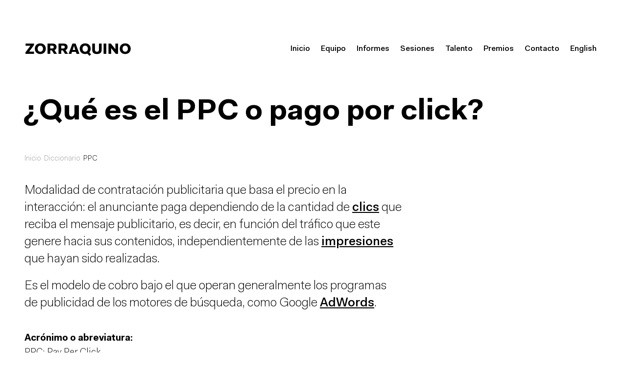

--- FILE ---
content_type: text/html; charset=UTF-8
request_url: https://www.zorraquino.com/diccionario/publicidad/que-es-pago-por-clic.html
body_size: 6786
content:


<!DOCTYPE html>
<!--[if lt IE 7]>      <html class="content no-js lt-ie10 lt-ie9 lt-ie8 lt-ie7" lang="es" xml:lang="es"> <![endif]-->
<!--[if IE 7]>         <html class="content no-js lt-ie10 lt-ie9 lt-ie8" lang="es" xml:lang="es"> <![endif]-->
<!--[if IE 8]>         <html class="content no-js lt-ie10 lt-ie9" lang="es" xml:lang="es"> <![endif]-->
<!--[if IE 9]>         <html class="content no-js lt-ie10" lang="es" xml:lang="es"> <![endif]-->
<!--[if gt IE 9]><!--> <html class="content no-js" lang="es" xml:lang="es"> <!--<![endif]-->
    <head>

        <title>PPC (Pago por Click) | Diccionario de publicidad </title>
        <meta name="title" content="¿Qué es PPC (Pago por Click)? | Definición - Zorraquino " />


        <meta name="description" content="Modalidad de contratacion publicitaria que basa el precio en la interaccion: el anunciante paga dependiendo de la cantidad de clics que reciba el mensaje publicitario, es decir, en funcion del trafico que este genere hacia sus contenidos, independientemente de las impresiones que hayan sido realizadas. Es el modelo de cobro bajo el que operan generalmente los programas de publicidad de los motores de busqueda, como google adwords.
" />
        <meta name="keywords" content="ppc, pago por clic, pay per click, publicidad, internet, sem, google, adwords" />

        <!-- FACEBOOK OG -->
        <meta property="og:site_name" content="Zorraquino">
        <meta name="og:locale" content="es_ES">
        <meta property="og:title" content="PPC (Pago por Click) | Zorraquino">
        <meta property="og:url" content="//www.zorraquino.com/diccionario/que-es-pago-por-clic.html">
        <meta property="og:image" content="https://zorraquino.com/default/imagenes/og_image.png">
        <meta property="og:description" content="Modalidad de contratacion publicitaria que basa el precio en la interaccion: el anunciante paga dependiendo de la cantidad de clics que reciba el mensaje publicitario, es decir, en funcion del trafico que este genere hacia sus contenidos, independientemente de las impresiones que hayan sido realizadas. Es el modelo de cobro bajo el que operan generalmente los programas de publicidad de los motores de busqueda, como google adwords.
">

        <!-- TWITTER CARD -->
                                <meta name="twitter:card" content="summary">
                            <meta name="twitter:site" content="@zorraquino">
        <meta name="twitter:creator" content="@zorraquino">
        <meta name="twitter:title" content="PPC (Pago por Click) | Zorraquino">
        <meta name="twitter:description" content="Modalidad de contratacion publicitaria que basa el precio en la interaccion: el anunciante paga dependiendo de la cantidad de clics que reciba el mensaje publicitario, es decir, en funcion del trafico que este genere hacia sus contenidos, independientemente de las impresiones que hayan sido realizadas. Es el modelo de cobro bajo el que operan generalmente los programas de publicidad de los motores de busqueda, como google adwords.
">

                <meta name="twitter:image" content="https://zorraquino.com/default/imagenes/og_image.png">
                <meta name="twitter:app:id:iphone" content="">
        <meta name="twitter:app:id:googleplay" content="">

        <!-- GOOGLE+ -->
        <meta itemprop="name" content="PPC (Pago por Click) | Zorraquino">
        <meta itemprop="description" content="Modalidad de contratacion publicitaria que basa el precio en la interaccion: el anunciante paga dependiendo de la cantidad de clics que reciba el mensaje publicitario, es decir, en funcion del trafico que este genere hacia sus contenidos, independientemente de las impresiones que hayan sido realizadas. Es el modelo de cobro bajo el que operan generalmente los programas de publicidad de los motores de busqueda, como google adwords.
">
        <meta itemprop="image" content="https://zorraquino.com/default/imagenes/og_image.png">

        
<!--
// Created by ZORRAQUINO, 2001-2026
// 2026 © ZORRAQUINO COMUNICACIÓN S.L.U.
// www.zorraquino.com
-->

<script src="https://www.googleoptimize.com/optimize.js?id=GTM-PCDMGS2"></script>

<base href="https://www.zorraquino.com/">
<link rel="canonical" href="https://www.zorraquino.com/diccionario/publicidad/que-es-pago-por-clic.html">

<meta http-equiv="content-type" content="text/html; charset=utf-8">

<meta name="resource-type" content="document">
<meta name="author" content="Zorraquino Comunicación, S.L.U.">
<meta name="publisher" content="Zorraquino Comunicación, S.L.U.">
<meta name="creator" content="Zorraquino Comunicación, S.L.U. www.zorraquino.com">
<meta name="copyright" content="Zorraquino Comunicación, S.L.U. © 2001-2018 Todos los Derechos Reservados">

			<meta name="robots" content="all">
	
<meta name="revisit-after" content="15 days">
<meta name="language" content="es">
<meta name="geo.position" content="43.262984;-2.933008">

<meta name="viewport" content="width=device-width, initial-scale=1.0, maximum-scale=5">
<meta name="apple-mobile-web-app-capable" content="yes">
<meta name="apple-mobile-web-app-title" content="Zorraquino">
<meta name="format-detection" content="telephone=no">
<link rel="icon" type="image/png" sizes="16x16" href="https://www.zorraquino.com/default/imagenes/favicons/favicon-16x16.png">
<link rel="icon" type="image/png" sizes="32x32" href="https://www.zorraquino.com/default/imagenes/favicons/favicon-32x32.png">
<link rel="icon" type="image/png" sizes="48x48" href="https://www.zorraquino.com/default/imagenes/favicons/favicon-48x48.png">
<link href="https://www.zorraquino.com/default/imagenes/favicons/apple-touch-icon-57x57.png" sizes="57x57" rel="apple-touch-icon">
<link href="https://www.zorraquino.com/default/imagenes/favicons/apple-touch-icon-72x72.png" sizes="72x72" rel="apple-touch-icon">
<link href="https://www.zorraquino.com/default/imagenes/favicons/apple-touch-icon-114x114.png" sizes="114x114" rel="apple-touch-icon">
<link href="https://www.zorraquino.com/default/imagenes/favicons/apple-touch-icon-144x144.png" sizes="144x144" rel="apple-touch-icon">
<meta name="msapplication-TileColor" content="#FFFFFF">
<meta name="msapplication-TileImage" content="https://www.zorraquino.com/default/imagenes/favicons/msapplication-tile-image-144x144.png">
<meta name="theme-color" content="#F8F8F8">


<meta name="distribution" content="global">
<meta name="identifier-url" content="https://www.zorraquino.com/">
<meta name="category" content="graphic,web,design,advertising,marketing">
<meta name="google-site-verification" content="8wU2v-tIHEEC0tn_999I9i--FCfyLw4fO7-pB6Jjt4k" />
<meta name="y_key" content="c7b0b11daebeef00">


<link rel="schema.DC" href="https://purl.org/dc/elements/1.1/">
<meta name="DC.title" content="PPC (Pago por Click) - Zorraquino">
<meta name="DC.identifier" content="https://www.zorraquino.com/diccionario/publicidad/que-es-pago-por-clic.html">
<meta name="DC.description" content="Modalidad de contratacion publicitaria que basa el precio en la interaccion: el anunciante paga dependiendo de la cantidad de clics que reciba el mensaje publicitario, es decir, en funcion del trafico que este genere hacia sus contenidos, independientemente de las impresiones que hayan sido realizadas. Es el modelo de cobro bajo el que operan generalmente los programas de publicidad de los motores de busqueda, como google adwords.
">
<meta name="DC.subject" content="ppc, pago por clic, pay per click, publicidad, internet, sem, google, adwords">
<meta name="DC.creator" content="https://www.zorraquino.com/">
<meta name="DC.contributor" content="https://www.zorraquino.com/">
<meta name="DC.publisher" content="https://www.zorraquino.com/">


    <link rel="alternate" href="https://www.zorraquino.com/diccionario/publicidad/que-es-pago-por-clic.html" hreflang="es" />

        <link rel="alternate" href="https://www.zorraquino.com/en/dictionary/advertising/what-is-pay-per-click.html" hreflang="en" />
    

    
    <script>var jwithfade=0;</script>
    

<link rel="stylesheet" href="/default/css/style.f3ea84.css?v=20260203v7" title="Base" media="screen, print">
<link rel="stylesheet" href="/default/css/menu_nuevo.css?v=20260203v6" title="Base" media="screen, print">
<link rel="preload" href="/default/fonts/zFont-Light.woff2" as="font" crossorigin="anonymous" />
<link rel="preload" href="/default/fonts/zFont-Medium.woff2" as="font" crossorigin="anonymous" />
<link rel="preload" href="/default/fonts/zFont-Bold.woff2" as="font" crossorigin="anonymous" />

<!-- Meta Pixel Code -->

<script>
!function(f,b,e,v,n,t,s)
{if(f.fbq)return;n=f.fbq=function(){n.callMethod?
n.callMethod.apply(n,arguments):n.queue.push(arguments)};
if(!f._fbq)f._fbq=n;n.push=n;n.loaded=!0;n.version='2.0';
n.queue=[];t=b.createElement(e);t.async=!0;
t.src=v;s=b.getElementsByTagName(e)[0];
s.parentNode.insertBefore(t,s)}(window, document,'script',
'https://connect.facebook.net/en_US/fbevents.js');
fbq('init', '2638549192966882');
fbq('track', 'PageView');
</script>
<noscript><img height="1" width="1" style="display:none"
src="https://www.facebook.com/tr?id=2638549192966882&ev=PageView&noscript=1"
/></noscript>

<!-- End Meta Pixel Code -->

<!-- Linkedin Pixel Code -->

<script type="text/javascript">
_linkedin_partner_id = "5999057";
window._linkedin_data_partner_ids = window._linkedin_data_partner_ids || [];
window._linkedin_data_partner_ids.push(_linkedin_partner_id);
</script><script type="text/javascript">
(function(l) {
if (!l){window.lintrk = function(a,b){window.lintrk.q.push([a,b])};
window.lintrk.q=[]}
var s = document.getElementsByTagName("script")[0];
var b = document.createElement("script");
b.type = "text/javascript";b.async = true;
b.src = "https://snap.licdn.com/li.lms-analytics/insight.min.js";
s.parentNode.insertBefore(b, s);})(window.lintrk);
</script>
<noscript>
<img height="1" width="1" style="display:none;" alt="" src="https://px.ads.linkedin.com/collect/?pid=5999057&fmt=gif" />
</noscript>

<!-- End Linkedin Pixel Code -->    </head>

    <body class="body--diccionario">

        <header>
	<div class="contenedor">

		<div id="cabecera">
			<a class="pagefade" id="logo" href="/" title="ZORRAQUINO - Branding y Estrategia Digital">
				<span class="logo-wrp">ZORRAQUINO</span>
								<img src="//www.zorraquino.com/default/imagenes/Logo-Zorraquino.png" alt="Zorraquino"/>
							</a>
						<div id="menuMobile">
				<div class="bars">
					<div class="x"></div>
					<div class="z"></div>
				</div>
			</div>
			<div id="menu_principal" class="noprint">
				<ul><!--diccionario-->
	<li><a href="/" title="Ir a la página de inicio"><span>Inicio</span></a></li>
		<li><a href="/agencia/" title="Equipo"><span>Equipo</span></a></li>

	<li><a href="/informes/" title="Informes"><span>Informes</span></a></li>

		<li><a href="/sesiones/" title="Eventos y actividades"><span>Sesiones</span></a></li>


	
    	<li><a href="/empleo/" title="Talento"><span>Talento</span></a></li>
    
	<li><a href="/premios/" title="Premios y publicaciones"><span>Premios</span></a></li>
			<li><a href="/contacto/" title="Contacta con nosotros"><span>Contacto</span></a></li>


            	    		<li class="last"><a href="/en/dictionary/advertising/what-is-pay-per-click.html" hreflang="en" title="English version"><span>English</span></a></li>
    	    </ul>			</div>
					</div>

	</div>
</header>

        <noscript>
            <style type="text/css"> body {display:block;} </style>
        </noscript>

        
		<div id="hero">
		<div class="wrapper">
												<h1 class="textazo">¿Qué es el PPC o pago por&nbsp;click?</h1>

									</div>
	</div>
	
        <div id="main">
            <div class="contenedor">
				                <div class="bloque noprint breadcrumb">
                    <div>
                        
<a href="/" title="Ir a la página de inicio">Inicio</a>&nbsp;
	  
				
									<a href="/diccionario/" title="Zorraquino | Diccionario ">Diccionario</a>&nbsp;
							
						
					
				PPC
	                    </div>
                    <div class="limpia">&nbsp;</div>
                </div>
				
                
    

    <div class=" noprint">                    
                                                            


        
                            </div>

    
                                <div class="contenido">

                                                                             


		<div class="col3_3 dic-term">
		<div class="col3_2">
			<div class="bloque bloque--intro">
				<div class="termino_descripcion"><p>Modalidad de contratación publicitaria que basa el precio en la interacción: el anunciante paga dependiendo de la cantidad de <a href="../../../diccionario/marketing-digital/que-es-click.html" title="¿Que es un Click?">clics</a> que reciba el mensaje publicitario, es decir, en función del tráfico que este genere hacia sus contenidos, independientemente de las <a href="../../../diccionario/publicidad/que-es-impresion.html" title="¿Qué es una Impresión?">impresiones</a> que hayan sido realizadas.</p>
<p>Es el modelo de cobro bajo el que operan generalmente los programas de publicidad de los motores de búsqueda, como Google <a href="../../../diccionario/publicidad/que-es-google-adwords.html" title="¿Qué es Google AdWords?">AdWords</a>.</p></div>
				<p class="termino-aux"><span>Acrónimo o abreviatura:</span><br/>PPC: Pay Per Click</p>				<p class="termino-aux"><span>Otras denominaciones:</span> <br/>Pago por clic, pay-per-click</p>	
				
			</div>
		</div>

		<div class="limpia">&nbsp;</div>
	</div>

    	<section id="inform">
		<div class="col4_4">
			<div class="bloque">
				<div class="textazo">
										Descárgate nuestros informes
				</div>

				
											<a href="/informe-tendencias-consumo/?origen=diccionario" class="boton pagefade" title="">Consumer Trends<span class="font-icon-arrow-right"></span></a>
										<a href="/informe-tendencias-branding/?origen=diccionario" class="boton pagefade" title="">Branding Trends<span class="font-icon-arrow-right"></span></a>
					
					<a href="/informes/?origen=diccionario" class="boton pagefade" title="">Ver más informes<span class="font-icon-arrow-right"></span></a>


							</div>
		</div>
	</section>
	<!--googleoff: all-->
	<div class="col4_4">
		<div class="bloque">
			<h2 class="h2textazo">Otros términos relacionados<br>de publicidad</h2>
		</div>

		<div class="limpia"></div>
	</div>


	
	
	<div class="col3_3 diccio-content no-title">
								
		

		<div class="col3_1">
			<div class="bloque">
																											<p class="fecha">A</p>
				<ul class="no-list">
											<li>
					<a href="/diccionario/publicidad/que-es-ad-blocking.html" title="¿Qué es Ad blocking?"><span>Ad blocking</span>&nbsp;→</a>
				</li>
																										<li>
					<a href="/diccionario/publicidad/que-es-advergaming.html" title="¿Qué es advergaming?"><span>Advergaming</span>&nbsp;→</a>
				</li>
																										<li>
					<a href="/diccionario/publicidad/que-es-advertorial.html" title="¿Qué es advertorial?"><span>Advertorial</span>&nbsp;→</a>
				</li>
																										<li>
					<a href="/diccionario/publicidad/que-es-ambush-marketing.html" title="¿Qué es ambush marketing?"><span>Ambush marketing</span>&nbsp;→</a>
				</li>
																										<li>
					<a href="/diccionario/publicidad/que-es-audiencia.html" title="¿Qué es la audiencia?"><span>Audiencia</span>&nbsp;→</a>
				</li>
																										</ul>
																<p class="fecha">B</p>
				<ul class="no-list">
											<li>
					<a href="/diccionario/publicidad/que-es-banner.html" title="¿Qué es un banner?"><span>Banner</span>&nbsp;→</a>
				</li>
																										<li>
					<a href="/diccionario/publicidad/que-es-banner-blindness.html" title="¿Qué es banner blindness?"><span>Banner blindness</span>&nbsp;→</a>
				</li>
																										<li>
					<a href="/diccionario/publicidad/que-es-banner-extensible.html" title="¿Qué es un banner extensible o botón?"><span>Banner extensible</span>&nbsp;→</a>
				</li>
																										<li>
					<a href="/diccionario/publicidad/que-es-bartering.html" title="¿Qué es bartering?"><span>Bartering</span>&nbsp;→</a>
				</li>
																										<li>
					<a href="/diccionario/publicidad/que-es-buzz.html" title="¿Qué es buzz?"><span>Buzz</span>&nbsp;→</a>
				</li>
																										</ul>
																<p class="fecha">C</p>
				<ul class="no-list">
											<li>
					<a href="/diccionario/publicidad/que-es-click-farm.html" title="¿Qué es una click farm o granja de clics?"><span>Click farm</span>&nbsp;→</a>
				</li>
																										<li>
					<a href="/diccionario/publicidad/que-es-click-fraud.html" title="¿Qué es click fraud o clic fraudulento?"><span>Click fraud</span>&nbsp;→</a>
				</li>
																										<li>
					<a href="/diccionario/publicidad/que-es-clickthrough.html" title="¿Qué es clickthrough?"><span>Clickthrough</span>&nbsp;→</a>
				</li>
																										<li>
					<a href="/diccionario/publicidad/que-es-conversion.html" title="¿Qué es conversión?"><span>Conversión</span>&nbsp;→</a>
				</li>
																										<li>
					<a href="/diccionario/publicidad/que-es-coste-por-adquisicion.html" title="¿Qué es coste por adquisición?"><span>Coste por adquisición</span>&nbsp;→</a>
				</li>
																										<li>
					<a href="/diccionario/publicidad/que-es-cost-per-action.html" title="¿Qué es el CPA o cost per action?"><span>CPA</span>&nbsp;→</a>
				</li>
																										<li>
					<a href="/diccionario/publicidad/que-es-coste-por-clic.html" title="¿Qué es el CPC o coste por clic?"><span>CPC</span>&nbsp;→</a>
				</li>
																										<li>
					<a href="/diccionario/publicidad/que-es-coste-por-clic-maximo.html" title="¿Qué es el CPC máximo o coste por clic máximo?"><span>CPC máximo</span>&nbsp;→</a>
				</li>
																										<li>
					<a href="/diccionario/publicidad/que-es-coste-por-clic-medio.html" title="¿Qué es el CPC medio o coste por clic medio?"><span>CPC medio</span>&nbsp;→</a>
				</li>
																										<li>
					<a href="/diccionario/publicidad/que-es-coste-por-clic-minimo.html" title="¿Qué es el CPC mínimo o coste por clic mínimo?"><span>CPC mínimo</span>&nbsp;→</a>
				</li>
																										<li>
					<a href="/diccionario/publicidad/que-es-cpi.html" title="¿Qué es el CPI?"><span>CPI</span>&nbsp;→</a>
				</li>
																										<li>
					<a href="/diccionario/publicidad/que-es-cost-per-lead.html" title="¿Qué es CPL o cost per lead?"><span>CPL</span>&nbsp;→</a>
				</li>
																										<li>
					<a href="/diccionario/publicidad/que-es-coste-por-millar.html" title="¿Qué es el CPM o coste por millar?"><span>CPM</span>&nbsp;→</a>
				</li>
																										<li>
					<a href="/diccionario/publicidad/que-es-cpv.html" title="¿Qué es el CPV o coste por visualización?"><span>CPV</span>&nbsp;→</a>
				</li>
																										<li>
					<a href="/diccionario/publicidad/que-es-porcentaje-de-clics.html" title="¿Qué es el CTR o porcentaje de clics?"><span>CTR</span>&nbsp;→</a>
				</li>
																										<li>
					<a href="/diccionario/publicidad/que-es-porcentaje-de-clics-maximo.html" title="¿Qué es el CTR máximo o porcentaje de clics máximo?"><span>CTR máximo (porcentaje de clics máximo)</span>&nbsp;→</a>
				</li>
																										</ul>
																<p class="fecha">D</p>
				<ul class="no-list">
											<li>
					<a href="/diccionario/publicidad/que-es-un-dashboard.html" title="¿Qué es un dashboard?"><span>Dashboard</span>&nbsp;→</a>
				</li>
																										<li>
					<a href="/diccionario/publicidad/que-es-display-media.html" title="¿Qué es display media?"><span>Display media</span>&nbsp;→</a>
				</li>
																										</ul>
																<p class="fecha">E</p>
				<ul class="no-list">
											<li>
					<a href="/diccionario/publicidad/que-es-emplazamiento-del-producto.html" title="¿Qué es el emplazamiento del producto?"><span>Emplazamiento del producto</span>&nbsp;→</a>
				</li>
																										<li>
					<a href="/diccionario/publicidad/que-es-enlace-patrocinado.html" title="¿Qué es un enlace patrocinado?"><span>Enlace patrocinado</span>&nbsp;→</a>
				</li>
																										<li>
					<a href="/diccionario/publicidad/que-es-estrategia-de-comunicacion.html" title="¿Qué es una estrategia de comunicación?"><span>Estrategia de comunicación</span>&nbsp;→</a>
				</li>
											</ul>
			</div>
		</div>
						<div class="col3_1">
			<div class="bloque">
													
																										</ul>
																<p class="fecha">F</p>
				<ul class="no-list">
											<li>
					<a href="/diccionario/publicidad/que-es-factor-de-conversion.html" title="¿Qué es factor de conversión?"><span>Factor de conversión</span>&nbsp;→</a>
				</li>
																										<li>
					<a href="/diccionario/publicidad/que-son-formatos-flotantes.html" title="¿Qué son los formatos flotantes?"><span>Formatos flotantes</span>&nbsp;→</a>
				</li>
																										<li>
					<a href="/diccionario/publicidad/que-son-formatos-integrados.html" title="¿Qué son los formatos integrados?"><span>Formatos integrados</span>&nbsp;→</a>
				</li>
																										<li>
					<a href="/diccionario/publicidad/que-es-frecuencia.html" title="¿Qué es la frecuencia?"><span>Frecuencia</span>&nbsp;→</a>
				</li>
																										</ul>
																<p class="fecha">G</p>
				<ul class="no-list">
											<li>
					<a href="/diccionario/publicidad/que-es-google-adsense.html" title="¿Qué es Google Adsense?"><span>Google Adsense</span>&nbsp;→</a>
				</li>
																										<li>
					<a href="/diccionario/publicidad/que-es-google-adwords.html" title="¿Qué es Google AdWords?"><span>Google AdWords</span>&nbsp;→</a>
				</li>
																										<li>
					<a href="/diccionario/publicidad/que-es-google-analytics.html" title="¿Qué es Google Analytics?"><span>Google Analytics</span>&nbsp;→</a>
				</li>
																										<li>
					<a href="/diccionario/publicidad/que-es-google-tag-manager.html" title="¿Qué es Google Tag Manager?"><span>Google Tag Manager</span>&nbsp;→</a>
				</li>
																										<li>
					<a href="/diccionario/publicidad/que-es-gross-rating-point.html" title="¿Qué es un GRP o gross rating point?"><span>GRP</span>&nbsp;→</a>
				</li>
																										</ul>
																<p class="fecha">H</p>
				<ul class="no-list">
											<li>
					<a href="/diccionario/publicidad/que-es-house-advertising.html" title="¿Qué es house advertising?"><span>House advertising</span>&nbsp;→</a>
				</li>
																										<li>
					<a href="/diccionario/publicidad/que-es-hype.html" title="¿Qué es hype?"><span>Hype</span>&nbsp;→</a>
				</li>
																										</ul>
																<p class="fecha">I</p>
				<ul class="no-list">
											<li>
					<a href="/diccionario/publicidad/que-es-impresion.html" title="¿Qué es una impresión?"><span>Impresión</span>&nbsp;→</a>
				</li>
																										<li>
					<a href="/diccionario/publicidad/que-es-intersticial.html" title="¿Qué es intersticial?"><span>Intersticial</span>&nbsp;→</a>
				</li>
																										</ul>
																<p class="fecha">J</p>
				<ul class="no-list">
											<li>
					<a href="/diccionario/publicidad/que-es-un-jingle.html" title="¿Qué es un jingle?"><span>Jingle</span>&nbsp;→</a>
				</li>
																										</ul>
																<p class="fecha">L</p>
				<ul class="no-list">
											<li>
					<a href="/diccionario/publicidad/que-es-landing-page.html" title="¿Qué es una landing page?"><span>Landing page</span>&nbsp;→</a>
				</li>
																										<li>
					<a href="/diccionario/publicidad/que-son-layers.html" title="¿Qué son los layers?"><span>Layers</span>&nbsp;→</a>
				</li>
																										<li>
					<a href="/diccionario/publicidad/que-es-una-lista-caliente.html" title="¿Qué es una lista caliente?"><span>Lista caliente</span>&nbsp;→</a>
				</li>
																										<li>
					<a href="/diccionario/publicidad/que-es-llamada-accion.html" title="¿Qué es llamada a la acción?"><span>Llamada a la acción</span>&nbsp;→</a>
				</li>
																										</ul>
																<p class="fecha">M</p>
				<ul class="no-list">
											<li>
					<a href="/diccionario/publicidad/que-son-medios-ganados.html" title="¿Qué son los medios ganados?"><span>Medios ganados</span>&nbsp;→</a>
				</li>
																										<li>
					<a href="/diccionario/publicidad/que-es-medios-pagados.html" title="¿Qué son los medios pagados?"><span>Medios pagados</span>&nbsp;→</a>
				</li>
																										<li>
					<a href="/diccionario/publicidad/que-son-medios-propios.html" title="¿Qué son los medios propios?"><span>Medios propios</span>&nbsp;→</a>
				</li>
																										<li>
					<a href="/diccionario/publicidad/que-es-mosca.html" title="¿Qué es una mosca?"><span>Mosca</span>&nbsp;→</a>
				</li>
																										<li>
					<a href="/diccionario/publicidad/que-son-los-mupis.html" title="¿Qué son los mupis?"><span>Mupis</span>&nbsp;→</a>
				</li>
																										</ul>
																<p class="fecha">O</p>
				<ul class="no-list">
											<li>
					<a href="/diccionario/publicidad/que-es-odp-open-directory-project.html" title="¿Qué es ODP u open directory project?"><span>ODP</span>&nbsp;→</a>
				</li>
											</ul>
			</div>
		</div>
						<div class="col3_1">
			<div class="bloque">
													
																										</ul>
																<p class="fecha">P</p>
				<ul class="no-list">
											<li>
					<a href="/diccionario/publicidad/que-es-patrocinio.html" title="¿Qué es el patrocinio?"><span>Patrocinio</span>&nbsp;→</a>
				</li>
																										<li>
					<a href="/diccionario/publicidad/que-es-permission-marketing.html" title="¿Qué es permission marketing?"><span>Permission marketing</span>&nbsp;→</a>
				</li>
																										<li>
					<a href="/diccionario/publicidad/que-es-plain-language.html" title="¿Qué es el plain language o lenguaje llano?"><span>Plain language</span>&nbsp;→</a>
				</li>
																										<li>
					<a href="/diccionario/publicidad/que-es-pop-under.html" title="¿Qué es un pop-under?"><span>Pop-under</span>&nbsp;→</a>
				</li>
																										<li>
					<a href="/diccionario/publicidad/que-es-pop-up.html" title="¿Qué es un pop-up?"><span>Pop-up</span>&nbsp;→</a>
				</li>
																										<li>
					<a href="/diccionario/publicidad/que-es-pay-per-action.html" title="¿Qué es el PPA o pay per action?"><span>PPA</span>&nbsp;→</a>
				</li>
																										<li>
					<a href="/diccionario/publicidad/que-es-pago-por-clic.html" title="¿Qué es el PPC o pago por click?"><span>PPC</span>&nbsp;→</a>
				</li>
																										<li>
					<a href="/diccionario/publicidad/que-es-publicidad-contextual.html" title="¿Qué es la publicidad contextual?"><span>Publicidad contextual</span>&nbsp;→</a>
				</li>
																										<li>
					<a href="/diccionario/publicidad/que-es-publicidad-en-redes-sociales-sma.html" title="¿Qué es la publicidad en Redes Sociales?"><span>Publicidad en Redes Sociales</span>&nbsp;→</a>
				</li>
																										<li>
					<a href="/diccionario/publicidad/que-es-la-publicidad-nativa.html" title="¿Qué es la publicidad nativa?"><span>Publicidad nativa</span>&nbsp;→</a>
				</li>
																										<li>
					<a href="/diccionario/publicidad/que-es-publicidad-programatica.html" title="¿Qué es la publicidad programática?"><span>Publicidad programática</span>&nbsp;→</a>
				</li>
																										<li>
					<a href="/diccionario/publicidad/que-es-pull-advertising.html" title="¿Qué es el pull advertising?"><span>Pull advertising</span>&nbsp;→</a>
				</li>
																										<li>
					<a href="/diccionario/publicidad/que-es-el-push-advertising.html" title="¿Qué es el push advertising?"><span>Push advertising</span>&nbsp;→</a>
				</li>
																										</ul>
																<p class="fecha">R</p>
				<ul class="no-list">
											<li>
					<a href="/diccionario/publicidad/que-es-ranking.html" title="¿Qué es el ranking en publicidad en buscadores?"><span>Ranking</span>&nbsp;→</a>
				</li>
																										<li>
					<a href="/diccionario/publicidad/que-es-ratio-de-conversion.html" title="¿Qué es el ratio de conversión?"><span>Ratio de conversión</span>&nbsp;→</a>
				</li>
																										<li>
					<a href="/diccionario/publicidad/que-es-una-red-de-contenido.html" title="¿Qué es una red de contenido?"><span>Red de contenido</span>&nbsp;→</a>
				</li>
																										<li>
					<a href="/diccionario/publicidad/que-son-referals.html" title="¿Qué son los referals o sitios de referencia?"><span>Referals</span>&nbsp;→</a>
				</li>
																										<li>
					<a href="/diccionario/publicidad/que-son-rich-media-banners.html" title="¿Qué son los rich media banners?"><span>Rich media banners</span>&nbsp;→</a>
				</li>
																										<li>
					<a href="/diccionario/publicidad/que-es-roas.html" title="¿Qué es el ROAS o retorno de la inversión publicitaria?"><span>ROAS</span>&nbsp;→</a>
				</li>
																										<li>
					<a href="/diccionario/publicidad/que-es-robapaginas.html" title="¿Qué es un robapáginas?"><span>Robapáginas</span>&nbsp;→</a>
				</li>
																										<li>
					<a href="/diccionario/publicidad/que-es-retorno-de-inversion.html" title="¿Qué es el ROI o retorno de inversión?"><span>ROI</span>&nbsp;→</a>
				</li>
																										<li>
					<a href="/diccionario/publicidad/que-es-rotacion-dinamica.html" title="¿Qué es rotación dinámica?"><span>Rotación dinámica</span>&nbsp;→</a>
				</li>
																										<li>
					<a href="/diccionario/publicidad/que-es-rtb.html" title="¿Qué es el RTB o real time bidding?"><span>RTB</span>&nbsp;→</a>
				</li>
																										</ul>
																<p class="fecha">S</p>
				<ul class="no-list">
											<li>
					<a href="/diccionario/publicidad/que-son-search-funnels.html" title="¿Qué son search funnels?"><span>Search funnels</span>&nbsp;→</a>
				</li>
																										<li>
					<a href="/diccionario/publicidad/que-es-segmentacion.html" title="¿Qué es la segmentación?"><span>Segmentación</span>&nbsp;→</a>
				</li>
																										<li>
					<a href="/diccionario/publicidad/que-es-share-of-voice.html" title="¿Qué share of voice?"><span>Share of voice</span>&nbsp;→</a>
				</li>
																										<li>
					<a href="/diccionario/publicidad/que-es-skyscraper.html" title="¿Qué es un skyscraper o rascacielos?"><span>Skyscraper</span>&nbsp;→</a>
				</li>
																										<li>
					<a href="/diccionario/publicidad/que-es-splog.html" title="¿Qué es splog?"><span>Splog</span>&nbsp;→</a>
				</li>
																										<li>
					<a href="/diccionario/publicidad/que-es-street-marketing.html" title="¿Qué es street marketing?"><span>Street marketing</span>&nbsp;→</a>
				</li>
																										</ul>
																<p class="fecha">T</p>
				<ul class="no-list">
											<li>
					<a href="/diccionario/publicidad/que-es-teaser.html" title="¿Qué es teaser o una campaña de intriga?"><span>Teaser</span>&nbsp;→</a>
				</li>
																										<li>
					<a href="/diccionario/publicidad/que-es-tendencia-promocionada-twitter.html" title="¿Qué es una tendencia promocionada?"><span>Tendencia promocionada</span>&nbsp;→</a>
				</li>
																										<li>
					<a href="/diccionario/publicidad/que-es-testimonial.html" title="¿Qué es un testimonial?"><span>Testimonial</span>&nbsp;→</a>
				</li>
																										<li>
					<a href="/diccionario/publicidad/que-es-tweet-promocionado.html" title="¿Que es un promoted tweet?"><span>Tweet promocionado</span>&nbsp;→</a>
				</li>
																										</ul>
																<p class="fecha">U</p>
				<ul class="no-list">
											<li>
					<a href="/diccionario/publicidad/que-es-underdelivery.html" title="¿Qué es underdelivery?"><span>Underdelivery</span>&nbsp;→</a>
				</li>
													</ul>
			</div>
		</div>

		<div class="limpia">&nbsp;</div>
	</div>
	
	<!--googleon: all-->

                                                    

                    <div class="limpia">&nbsp;</div>
                </div>
                
            </div>
        </div>

        
        		        <footer id="pie">
            <div class="contenedor">

                <div id="menu_principal_pie" class="noprint">
                    <ul><!--diccionario-->
	<li><a href="/" title="Ir a la página de inicio"><span>Inicio</span></a></li>
		<li><a href="/agencia/" title="Equipo"><span>Equipo</span></a></li>

	<li><a href="/informes/" title="Informes"><span>Informes</span></a></li>

		<li><a href="/sesiones/" title="Eventos y actividades"><span>Sesiones</span></a></li>


	
    	<li><a href="/empleo/" title="Talento"><span>Talento</span></a></li>
    
	<li><a href="/premios/" title="Premios y publicaciones"><span>Premios</span></a></li>
			<li><a href="/contacto/" title="Contacta con nosotros"><span>Contacto</span></a></li>


            	    		<li class="last"><a href="/en/dictionary/advertising/what-is-pay-per-click.html" hreflang="en" title="English version"><span>English</span></a></li>
    	    </ul>                    <div class="limpia">&nbsp;</div>
                </div>

                <div class="pie-text">
	<address title="Zorraquino">
		<div class="dir">
			<p>
				<span class="noprint">
					<span class="blockOnMobile">
				    									    <a href="/cultura/" title="Cultura">Cultura</a>
								&nbsp; &nbsp;
					<a href="/diccionario/" title="Diccionario de comunicación y marketing">Diccionario</a>
				
				    <span class="hideOnMobile">&nbsp; &nbsp;</span>
					<span class="blockOnMobile">
					<a href="/aviso-legal/" title="Aviso legal del sitio">Legal</a>&nbsp; &nbsp;
				    <a href="/politica-privacidad/" title="Política de privacidad del sitio">Privacidad</a>&nbsp; &nbsp;
				    <a href="/politica-cookies/" title="Política de cookies del sitio">Cookies</a>
				</span>
			</p>
		</div>
	</address>
</div>

<!--googleoff: all-->
<div id="copyright">
	<p class="social-links">
    			<a href="http://www.twitter.com/zorraquino" title="Síguenos en Twitter" data-rrss="Twitter"><strong>Twitter</strong></a> 3.332&nbsp; &nbsp;
    	<a href="http://www.linkedin.com/company/zorraquino" title="Síguenos en Linkedin" data-rrss="Linkedin"><strong>Linkedin</strong></a> 4.590<span>&nbsp; &nbsp;</span>
    	<a href="https://www.instagram.com/zorraquino/" title="Síguenos en Instagram" data-rrss="Instagram"><strong>Instagram</strong></a> 1.898&nbsp; &nbsp;
		<a href="https://www.youtube.com/user/zorraquino" title="Síguenos en Youtube" data-rrss="Youtube"><strong>Youtube</strong></a> 212<span>&nbsp; &nbsp;</span>
    	<a href="/newsletter/"><strong>Newsletter</strong></a> 31.366
    </p>
</div>
<!--googleon: all-->
                <div class="limpia">&nbsp;</div>

            </div>
        </footer>
		        
        <script src="/js/modernizr-3.11.2.min.js"></script>


<script src="https://ajax.googleapis.com/ajax/libs/jquery/3.5.1/jquery.min.js"></script>
<script>window.jQuery || document.write('<script src="/js/jquery/jquery-3.5.1.min.js"><\/script>')</script>



<script type="text/javascript" src="/js/jquery/plugins/countdown/jquery.countdown.min.js"></script>

        


<script src="/js/scripts.47afe1.js?v=2"></script>





                <div id="analytics">
            <script>var gtm = true;</script>

<!-- Google Tag Manager -->
<noscript><iframe src="//www.googletagmanager.com/ns.html?id=GTM-5QLNFV"
height="0" width="0" style="display:none;visibility:hidden"></iframe></noscript>
<script>(function(w,d,s,l,i){w[l]=w[l]||[];w[l].push({'gtm.start':
new Date().getTime(),event:'gtm.js'});var f=d.getElementsByTagName(s)[0],
j=d.createElement(s),dl=l!='dataLayer'?'&l='+l:'';j.async=true;j.src=
'//www.googletagmanager.com/gtm.js?id='+i+dl;f.parentNode.insertBefore(j,f);
})(window,document,'script','dataLayer','GTM-5QLNFV');</script>
<!-- End Google Tag Manager -->


<script id="mcjs">
    !function(c,h,i,m,p){ m=c.createElement(h),p=c.getElementsByTagName(h)[0],m.async=1,m.src=i,p.parentNode.insertBefore(m,p) }(document,"script","https://chimpstatic.com/mcjs-connected/js/users/d22906b4d0b30722015093a01/b2b3eafdc499c8c5e5640fb1d.js");
</script>        </div>
        
                            </body>
</html>

--- FILE ---
content_type: application/javascript; charset=utf-8
request_url: https://www.zorraquino.com/js/scripts.47afe1.js?v=2
body_size: 40863
content:
// Avoid `console` errors in browsers that lack a console.
(function(){var method;var noop=function(){};var methods=['assert','clear','count','debug','dir','dirxml','error','exception','group','groupCollapsed','groupEnd','info','log','markTimeline','profile','profileEnd','table','time','timeEnd','timeStamp','trace','warn'];var length=methods.length;var console=(window.console=window.console||{});while(length--){method=methods[length];if(!console[method]){console[method]=noop}}}());

//if (navigator.userAgent.toLowerCase().indexOf("chrome")>-1) {
var e = ["\n%c%c %c Made By ZORRAQUINO - www.zorraquino.com %c \n\n","color: #000000; background: #000000; padding:0 0 0 81px; font-size:12px;","color: #000000 background: #ffffff; padding:0;","background: #ffffff; padding:0;","color: #fff; background: #ffffff; padding:0;"];
if (window.console.log.apply) window.console.log.apply(console, e);

Date.now = Date.now || function() { return new Date; };

// requestAnimationFrame polyfill by Erik Möller
// fixes from Paul Irish and Tino Zijdel
(function(){var lastTime=0;var vendors=['ms','moz','webkit','o'];for(var x=0;x<vendors.length&&!window.requestAnimationFrame;++x){window.requestAnimationFrame=window[vendors[x]+'RequestAnimationFrame'];window.cancelAnimationFrame=window[vendors[x]+'CancelAnimationFrame']||window[vendors[x]+'CancelRequestAnimationFrame']}if(!window.requestAnimationFrame)window.requestAnimationFrame=function(callback,element){var currTime=new Date().getTime();var timeToCall=Math.max(0,16-(currTime-lastTime));var id=window.setTimeout(function(){callback(currTime+timeToCall)},timeToCall);lastTime=currTime+timeToCall;return id};if(!window.cancelAnimationFrame)window.cancelAnimationFrame=function(id){clearTimeout(id)}}());


// Browser
var matched,browser;
jQuery.uaMatch=function(b){b=b.toLowerCase();var a=/(chrome)[ \/]([\w.]+)/.exec(b)||/(webkit)[ \/]([\w.]+)/.exec(b)||/(opera)(?:.*version|)[ \/]([\w.]+)/.exec(b)||/(msie) ([\w.]+)/.exec(b)||b.indexOf("compatible")<0&&/(mozilla)(?:.*? rv:([\w.]+)|)/.exec(b)||[];return{browser:a[1]||"",version:a[2]||"0"}};matched=jQuery.uaMatch(navigator.userAgent);browser={};if(matched.browser){browser[matched.browser]=true;browser.version=matched.version}if(browser.chrome){browser.webkit=true}else{if(browser.webkit){browser.safari=true}}jQuery.browser=browser;
(function(a){(jQuery.browser=jQuery.browser||{}).mobile=/(android|bb\d+|meego).+mobile|avantgo|bada\/|android|ipad|playbook|silk|blackberry|blazer|compal|elaine|fennec|hiptop|iemobile|ip(hone|od)|iris|kindle|lge |maemo|midp|mmp|netfront|opera m(ob|in)i|palm( os)?|phone|p(ixi|re)\/|plucker|pocket|psp|series(4|6)0|symbian|treo|up\.(browser|link)|vodafone|wap|windows (ce|phone)|xda|xiino/i.test(a)||/1207|6310|6590|3gso|4thp|50[1-6]i|770s|802s|a wa|abac|ac(er|oo|s\-)|ai(ko|rn)|al(av|ca|co)|amoi|an(ex|ny|yw)|aptu|ar(ch|go)|as(te|us)|attw|au(di|\-m|r |s )|avan|be(ck|ll|nq)|bi(lb|rd)|bl(ac|az)|br(e|v)w|bumb|bw\-(n|u)|c55\/|capi|ccwa|cdm\-|cell|chtm|cldc|cmd\-|co(mp|nd)|craw|da(it|ll|ng)|dbte|dc\-s|devi|dica|dmob|do(c|p)o|ds(12|\-d)|el(49|ai)|em(l2|ul)|er(ic|k0)|esl8|ez([4-7]0|os|wa|ze)|fetc|fly(\-|_)|g1 u|g560|gene|gf\-5|g\-mo|go(\.w|od)|gr(ad|un)|haie|hcit|hd\-(m|p|t)|hei\-|hi(pt|ta)|hp( i|ip)|hs\-c|ht(c(\-| |_|a|g|p|s|t)|tp)|hu(aw|tc)|i\-(20|go|ma)|i230|iac( |\-|\/)|ibro|idea|ig01|ikom|im1k|inno|ipaq|iris|ja(t|v)a|jbro|jemu|jigs|kddi|keji|kgt( |\/)|klon|kpt |kwc\-|kyo(c|k)|le(no|xi)|lg( g|\/(k|l|u)|50|54|\-[a-w])|libw|lynx|m1\-w|m3ga|m50\/|ma(te|ui|xo)|mc(01|21|ca)|m\-cr|me(rc|ri)|mi(o8|oa|ts)|mmef|mo(01|02|bi|de|do|t(\-| |o|v)|zz)|mt(50|p1|v )|mwbp|mywa|n10[0-2]|n20[2-3]|n30(0|2)|n50(0|2|5)|n7(0(0|1)|10)|ne((c|m)\-|on|tf|wf|wg|wt)|nok(6|i)|nzph|o2im|op(ti|wv)|oran|owg1|p800|pan(a|d|t)|pdxg|pg(13|\-([1-8]|c))|phil|pire|pl(ay|uc)|pn\-2|po(ck|rt|se)|prox|psio|pt\-g|qa\-a|qc(07|12|21|32|60|\-[2-7]|i\-)|qtek|r380|r600|raks|rim9|ro(ve|zo)|s55\/|sa(ge|ma|mm|ms|ny|va)|sc(01|h\-|oo|p\-)|sdk\/|se(c(\-|0|1)|47|mc|nd|ri)|sgh\-|shar|sie(\-|m)|sk\-0|sl(45|id)|sm(al|ar|b3|it|t5)|so(ft|ny)|sp(01|h\-|v\-|v )|sy(01|mb)|t2(18|50)|t6(00|10|18)|ta(gt|lk)|tcl\-|tdg\-|tel(i|m)|tim\-|t\-mo|to(pl|sh)|ts(70|m\-|m3|m5)|tx\-9|up(\.b|g1|si)|utst|v400|v750|veri|vi(rg|te)|vk(40|5[0-3]|\-v)|vm40|voda|vulc|vx(52|53|60|61|70|80|81|83|85|98)|w3c(\-| )|webc|whit|wi(g |nc|nw)|wmlb|wonu|x700|yas\-|your|zeto|zte\-/i.test(a.substr(0,4))})(navigator.userAgent||navigator.vendor||window.opera);

var ua = navigator.userAgent.toLowerCase();
browser.isIpad = ua.indexOf("ipad") > -1;
browser.isIphone = ua.indexOf("iphone") > -1;
browser.isAndroid = ua.indexOf("android") > -1;
browser.isMobile = ua.indexOf("mobile") > -1;
browser.isMSIE = ua.indexOf("msie ") > -1 || !!navigator.userAgent.match(/Trident.*rv\:11\./);

if (browser.isMSIE && parseInt(browser.version) <= 11) $('html').addClass('ms-oldie');

/*!
 * Flickity PACKAGED v2.0.10
 */
eval(function(p,a,c,k,e,r){e=function(c){return(c<a?'':e(parseInt(c/a)))+((c=c%a)>35?String.fromCharCode(c+29):c.toString(36))};if(!''.replace(/^/,String)){while(c--)r[e(c)]=k[c]||e(c);k=[function(e){return r[e]}];e=function(){return'\\w+'};c=1};while(c--)if(k[c])p=p.replace(new RegExp('\\b'+e(c)+'\\b','g'),k[c]);return p}('(r(){\'3i 3v\';r t(f,g){v h;g=g||{};4.F=s;4.L=0;4.u=E;4.1g=0;4.1i=0;4.1j=0;4.1k=g.1k||10;4.1Y=f;4.Y=g.Y||2m;5(t.1Z(f)){7}r 20(a,b){7 r(){7 a.2M(b,2H)}}v j=[\'G\',\'16\',\'15\',\'14\',\'19\',\'12\'];v k=4;2F(v i=0,l=j.1b;i<l;i++){k[j[i]]=20(k[j[i]],k)}5(m){f.z(\'2a\',4.G,8);f.z(\'1h\',4.G,8);f.z(\'2c\',4.G,8)}f.z(\'M\',4.16,8);f.z(\'2d\',4.15,s);f.z(\'2e\',4.14,s);f.z(\'2f\',4.19,s);f.z(\'2j\',4.12,s);5(!2q.w.1s){f.C=r(a,b,c){v d=1B.w.C;5(a===\'M\'){d.W(f,a,b.1a||b,c)}H{d.W(f,a,b,c)}};f.z=r(b,c,d){v e=1B.w.z;5(b===\'M\'){e.W(f,b,c.1a||(c.1a=r(a){5(!a.2i){c(a)}}),d)}H{e.W(f,b,c,d)}}}5(U f.1e===\'r\'){h=f.1e;f.z(\'M\',r(a){h(a)},s);f.1e=E}}v m=K.I.O(\'2v\')>0;v n=/2D(2L|2N|3c)/.P(K.I);v o=n&&(/1V 3e\\d(1T\\d)?/).P(K.I);v p=n&&(/1V ([6-9]|\\d{2})1T\\d/).P(K.I);v q=K.I.O(\'2z\')>0;t.w.1x=r(a){1y(a.1E.18()){y\'1C\':y\'V\':y\'1z\':5(a.1w){7 8}1v;y\'17\':5((n&&a.J===\'1H\')||a.1w){7 8}1v;y\'1I\':y\'3t\':7 8}7(/\\3r\\b/).P(a.1K)};t.w.1L=r(a){1y(a.1E.18()){y\'1z\':7 8;y\'V\':7!m;y\'17\':1y(a.J){y\'1C\':y\'3l\':y\'1H\':y\'3k\':y\'3j\':y\'1F\':7 s}7!a.1w&&!a.3h;3g:7(/\\3f\\b/).P(a.1K)}};t.w.1r=r(a,b){v c,x;5(A.1p&&A.1p!==a){A.1p.3d()}x=b.1n[0];c=A.2Y(\'2W\');c.2P(4.21(a),8,8,B,1,x.2K,x.2J,x.2I,x.2G,s,s,s,s,0,E);c.28=8;a.2E(c)};t.w.21=r(a){5(m&&a.29.18()===\'V\'){7\'1h\'}7\'M\'};t.w.11=r(a){v b;5(n&&a.2b&&a.J.O(\'2C\')!==0&&a.J!==\'2B\'&&a.J!==\'2A\'){b=a.2w.1b;a.2b(b,b)}H{a.11()}};t.w.2g=r(a){v b,D;b=a.T;5(!b||!b.2u(a)){D=a;2p{5(D.2o>D.2n){b=D;a.T=D;1v}D=D.D}2X(D)}5(b){b.2l=b.2k}};t.w.1q=r(a){5(a.2r===1B.2s){7 a.2t}7 a};t.w.15=r(a){v b,x,X;5(a.2h.1b>1){7 8}b=4.1q(a.1m);x=a.2h[0];5(n){X=B.2x();5(X.2y&&!X.3w){7 8}5(!o){5(x.1l&&x.1l===4.1j){a.N();7 s}4.1j=x.1l;4.2g(b)}}4.F=8;4.L=a.S;4.u=b;4.1g=x.1f;4.1i=x.1D;5((a.S-4.1u)<4.Y){a.N()}7 8};t.w.27=r(a){v b=a.1n[0],1c=4.1k;5(26.25(b.1f-4.1g)>1c||26.25(b.1D-4.1i)>1c){7 8}7 s};t.w.14=r(a){5(!4.F){7 8}5(4.u!==4.1q(a.1m)||4.27(a)){4.F=s;4.u=E}7 8};t.w.24=r(a){5(a.23!==1A){7 a.23}5(a.22){7 A.2O(a.22)}7 a.1o(\'1C, 17:2Q([J=2R]), 2S, 2T, 2U, 2V, V, 1z\')};t.w.19=r(a){v b,L,Q,R,x,u=4.u;5(!4.F){7 8}5((a.S-4.1u)<4.Y){4.1t=8;7 8}4.1t=s;4.1u=a.S;L=4.L;4.F=s;4.L=0;5(p){x=a.1n[0];u=A.2Z(x.1f-B.30,x.1D-B.32)||u;u.T=4.u.T}Q=u.29.18();5(Q===\'1I\'){b=4.24(u);5(b){4.11(u);5(m){7 s}u=b}}H 5(4.1L(u)){5((a.S-L)>33||(n&&B.34!==B&&Q===\'17\')){4.u=E;7 s}4.11(u);4.1r(u,a);5(!n||Q!==\'V\'){4.u=E;a.N()}7 s}5(n&&!o){R=u.T;5(R&&R.2l!==R.2k){7 8}}5(!4.1x(u)){a.N();4.1r(u,a)}7 s};t.w.12=r(){4.F=s;4.u=E};t.w.G=r(a){5(!4.u){7 8}5(a.28){7 8}5(!a.35){7 8}5(!4.1x(4.u)||4.1t){5(a.1s){a.1s()}H{a.2i=8}a.36();a.N();7 s}7 8};t.w.16=r(a){v b;5(4.F){4.u=E;4.F=s;7 8}5(a.1m.J===\'1F\'&&a.37===0){7 8}b=4.G(a);5(!b){4.u=E}7 b};t.w.38=r(){v a=4.1Y;5(m){a.C(\'2a\',4.G,8);a.C(\'1h\',4.G,8);a.C(\'2c\',4.G,8)}a.C(\'M\',4.16,8);a.C(\'2d\',4.15,s);a.C(\'2e\',4.14,s);a.C(\'2f\',4.19,s);a.C(\'2j\',4.12,s)};t.1Z=r(a){v b;v c;v d;5(U B.39===\'1A\'){7 8}c=+(/3a\\/([0-9]+)/.3b(K.I)||[,0])[1];5(c){5(m){b=A.1o(\'1X[1W=1U]\');5(b){5(b.1S.O(\'1R-1Q=1P\')!==-1){7 8}5(c>31&&A.1O.1N<=B.1M){7 8}}}H{7 8}}5(q){d=K.I.3m(/3n\\/([0-9]*)\\.([0-9]*)/);5(d[1]>=10&&d[2]>=3){b=A.1o(\'1X[1W=1U]\');5(b){5(b.1S.O(\'1R-1Q=1P\')!==-1){7 8}5(A.1O.1N<=B.1M){7 8}}}}5(a.3o.3p===\'3q\'){7 8}7 s};t.1J=r(a,b){7 3s t(a,b)};5(U 13==\'r\'&&U 13.1G==\'3u\'&&13.1G){13(r(){7 t})}H 5(U Z!==\'1A\'&&Z.1d){Z.1d=t.1J;Z.1d.t=t}H{B.t=t}}());',62,219,'||||this|if||return|true|||||||||||||||||||function|false|FastClick|targetElement|var|prototype|touch|case|addEventListener|document|window|removeEventListener|parentElement|null|trackingClick|onMouse|else|userAgent|type|navigator|trackingClickStart|click|preventDefault|indexOf|test|targetTagName|scrollParent|timeStamp|fastClickScrollParent|typeof|select|call|selection|tapDelay|module||focus|onTouchCancel|define|onTouchMove|onTouchStart|onClick|input|toLowerCase|onTouchEnd|hijacked|length|boundary|exports|onclick|pageX|touchStartX|mousedown|touchStartY|lastTouchIdentifier|touchBoundary|identifier|target|changedTouches|querySelector|activeElement|getTargetElementFromEventTarget|sendClick|stopImmediatePropagation|cancelNextClick|lastClickTime|break|disabled|needsClick|switch|textarea|undefined|Node|button|pageY|nodeName|submit|amd|file|label|attach|className|needsFocus|outerWidth|scrollWidth|documentElement|no|scalable|user|content|_|viewport|OS|name|meta|layer|notNeeded|bind|determineEventType|htmlFor|control|findControl|abs|Math|touchHasMoved|forwardedTouchEvent|tagName|mouseover|setSelectionRange|mouseup|touchstart|touchmove|touchend|updateScrollParent|targetTouches|propagationStopped|touchcancel|scrollTop|fastClickLastScrollTop|200|offsetHeight|scrollHeight|do|Event|nodeType|TEXT_NODE|parentNode|contains|Android|value|getSelection|rangeCount|BB10|month|time|date|iP|dispatchEvent|for|clientY|arguments|clientX|screenY|screenX|ad|apply|hone|getElementById|initMouseEvent|not|hidden|keygen|meter|output|progress|MouseEvents|while|createEvent|elementFromPoint|pageXOffset||pageYOffset|100|top|cancelable|stopPropagation|detail|destroy|ontouchstart|Chrome|exec|od|blur|4_|bneedsfocus|default|readOnly|use|radio|image|checkbox|match|Version|style|msTouchAction|none|bneedsclick|new|video|object|strict|isCollapsed'.split('|'),0,{}));


/*!
 * Flickity PACKAGED v2.2.1
 * Touch, responsive, flickable carousels
 *
 * Licensed GPLv3 for open source use
 * or Flickity Commercial License for commercial use
 *
 * https://flickity.metafizzy.co
 * Copyright 2015-2019 Metafizzy
 */

!function(e,i){"function"==typeof define&&define.amd?define("jquery-bridget/jquery-bridget",["jquery"],function(t){return i(e,t)}):"object"==typeof module&&module.exports?module.exports=i(e,require("jquery")):e.jQueryBridget=i(e,e.jQuery)}(window,function(t,e){"use strict";var i=Array.prototype.slice,n=t.console,d=void 0===n?function(){}:function(t){n.error(t)};function s(h,s,c){(c=c||e||t.jQuery)&&(s.prototype.option||(s.prototype.option=function(t){c.isPlainObject(t)&&(this.options=c.extend(!0,this.options,t))}),c.fn[h]=function(t){return"string"==typeof t?function(t,o,r){var a,l="$()."+h+'("'+o+'")';return t.each(function(t,e){var i=c.data(e,h);if(i){var n=i[o];if(n&&"_"!=o.charAt(0)){var s=n.apply(i,r);a=void 0===a?s:a}else d(l+" is not a valid method")}else d(h+" not initialized. Cannot call methods, i.e. "+l)}),void 0!==a?a:t}(this,t,i.call(arguments,1)):(function(t,n){t.each(function(t,e){var i=c.data(e,h);i?(i.option(n),i._init()):(i=new s(e,n),c.data(e,h,i))})}(this,t),this)},o(c))}function o(t){!t||t&&t.bridget||(t.bridget=s)}return o(e||t.jQuery),s}),function(t,e){"function"==typeof define&&define.amd?define("ev-emitter/ev-emitter",e):"object"==typeof module&&module.exports?module.exports=e():t.EvEmitter=e()}("undefined"!=typeof window?window:this,function(){function t(){}var e=t.prototype;return e.on=function(t,e){if(t&&e){var i=this._events=this._events||{},n=i[t]=i[t]||[];return-1==n.indexOf(e)&&n.push(e),this}},e.once=function(t,e){if(t&&e){this.on(t,e);var i=this._onceEvents=this._onceEvents||{};return(i[t]=i[t]||{})[e]=!0,this}},e.off=function(t,e){var i=this._events&&this._events[t];if(i&&i.length){var n=i.indexOf(e);return-1!=n&&i.splice(n,1),this}},e.emitEvent=function(t,e){var i=this._events&&this._events[t];if(i&&i.length){i=i.slice(0),e=e||[];for(var n=this._onceEvents&&this._onceEvents[t],s=0;s<i.length;s++){var o=i[s];n&&n[o]&&(this.off(t,o),delete n[o]),o.apply(this,e)}return this}},e.allOff=function(){delete this._events,delete this._onceEvents},t}),function(t,e){"function"==typeof define&&define.amd?define("get-size/get-size",e):"object"==typeof module&&module.exports?module.exports=e():t.getSize=e()}(window,function(){"use strict";function m(t){var e=parseFloat(t);return-1==t.indexOf("%")&&!isNaN(e)&&e}var i="undefined"==typeof console?function(){}:function(t){console.error(t)},y=["paddingLeft","paddingRight","paddingTop","paddingBottom","marginLeft","marginRight","marginTop","marginBottom","borderLeftWidth","borderRightWidth","borderTopWidth","borderBottomWidth"],b=y.length;function E(t){var e=getComputedStyle(t);return e||i("Style returned "+e+". Are you running this code in a hidden iframe on Firefox? See https://bit.ly/getsizebug1"),e}var S,C=!1;function x(t){if(function(){if(!C){C=!0;var t=document.createElement("div");t.style.width="200px",t.style.padding="1px 2px 3px 4px",t.style.borderStyle="solid",t.style.borderWidth="1px 2px 3px 4px",t.style.boxSizing="border-box";var e=document.body||document.documentElement;e.appendChild(t);var i=E(t);S=200==Math.round(m(i.width)),x.isBoxSizeOuter=S,e.removeChild(t)}}(),"string"==typeof t&&(t=document.querySelector(t)),t&&"object"==typeof t&&t.nodeType){var e=E(t);if("none"==e.display)return function(){for(var t={width:0,height:0,innerWidth:0,innerHeight:0,outerWidth:0,outerHeight:0},e=0;e<b;e++){t[y[e]]=0}return t}();var i={};i.width=t.offsetWidth,i.height=t.offsetHeight;for(var n=i.isBorderBox="border-box"==e.boxSizing,s=0;s<b;s++){var o=y[s],r=e[o],a=parseFloat(r);i[o]=isNaN(a)?0:a}var l=i.paddingLeft+i.paddingRight,h=i.paddingTop+i.paddingBottom,c=i.marginLeft+i.marginRight,d=i.marginTop+i.marginBottom,u=i.borderLeftWidth+i.borderRightWidth,f=i.borderTopWidth+i.borderBottomWidth,p=n&&S,g=m(e.width);!1!==g&&(i.width=g+(p?0:l+u));var v=m(e.height);return!1!==v&&(i.height=v+(p?0:h+f)),i.innerWidth=i.width-(l+u),i.innerHeight=i.height-(h+f),i.outerWidth=i.width+c,i.outerHeight=i.height+d,i}}return x}),function(t,e){"use strict";"function"==typeof define&&define.amd?define("desandro-matches-selector/matches-selector",e):"object"==typeof module&&module.exports?module.exports=e():t.matchesSelector=e()}(window,function(){"use strict";var i=function(){var t=window.Element.prototype;if(t.matches)return"matches";if(t.matchesSelector)return"matchesSelector";for(var e=["webkit","moz","ms","o"],i=0;i<e.length;i++){var n=e[i]+"MatchesSelector";if(t[n])return n}}();return function(t,e){return t[i](e)}}),function(e,i){"function"==typeof define&&define.amd?define("fizzy-ui-utils/utils",["desandro-matches-selector/matches-selector"],function(t){return i(e,t)}):"object"==typeof module&&module.exports?module.exports=i(e,require("desandro-matches-selector")):e.fizzyUIUtils=i(e,e.matchesSelector)}(window,function(h,o){var c={extend:function(t,e){for(var i in e)t[i]=e[i];return t},modulo:function(t,e){return(t%e+e)%e}},e=Array.prototype.slice;c.makeArray=function(t){return Array.isArray(t)?t:null==t?[]:"object"==typeof t&&"number"==typeof t.length?e.call(t):[t]},c.removeFrom=function(t,e){var i=t.indexOf(e);-1!=i&&t.splice(i,1)},c.getParent=function(t,e){for(;t.parentNode&&t!=document.body;)if(t=t.parentNode,o(t,e))return t},c.getQueryElement=function(t){return"string"==typeof t?document.querySelector(t):t},c.handleEvent=function(t){var e="on"+t.type;this[e]&&this[e](t)},c.filterFindElements=function(t,n){t=c.makeArray(t);var s=[];return t.forEach(function(t){if(t instanceof HTMLElement)if(n){o(t,n)&&s.push(t);for(var e=t.querySelectorAll(n),i=0;i<e.length;i++)s.push(e[i])}else s.push(t)}),s},c.debounceMethod=function(t,e,n){n=n||100;var s=t.prototype[e],o=e+"Timeout";t.prototype[e]=function(){var t=this[o];clearTimeout(t);var e=arguments,i=this;this[o]=setTimeout(function(){s.apply(i,e),delete i[o]},n)}},c.docReady=function(t){var e=document.readyState;"complete"==e||"interactive"==e?setTimeout(t):document.addEventListener("DOMContentLoaded",t)},c.toDashed=function(t){return t.replace(/(.)([A-Z])/g,function(t,e,i){return e+"-"+i}).toLowerCase()};var d=h.console;return c.htmlInit=function(a,l){c.docReady(function(){var t=c.toDashed(l),s="data-"+t,e=document.querySelectorAll("["+s+"]"),i=document.querySelectorAll(".js-"+t),n=c.makeArray(e).concat(c.makeArray(i)),o=s+"-options",r=h.jQuery;n.forEach(function(e){var t,i=e.getAttribute(s)||e.getAttribute(o);try{t=i&&JSON.parse(i)}catch(t){return void(d&&d.error("Error parsing "+s+" on "+e.className+": "+t))}var n=new a(e,t);r&&r.data(e,l,n)})})},c}),function(e,i){"function"==typeof define&&define.amd?define("flickity/js/cell",["get-size/get-size"],function(t){return i(e,t)}):"object"==typeof module&&module.exports?module.exports=i(e,require("get-size")):(e.Flickity=e.Flickity||{},e.Flickity.Cell=i(e,e.getSize))}(window,function(t,e){function i(t,e){this.element=t,this.parent=e,this.create()}var n=i.prototype;return n.create=function(){this.element.style.position="absolute",this.element.setAttribute("aria-hidden","true"),this.x=0,this.shift=0},n.destroy=function(){this.unselect(),this.element.style.position="";var t=this.parent.originSide;this.element.style[t]=""},n.getSize=function(){this.size=e(this.element)},n.setPosition=function(t){this.x=t,this.updateTarget(),this.renderPosition(t)},n.updateTarget=n.setDefaultTarget=function(){var t="left"==this.parent.originSide?"marginLeft":"marginRight";this.target=this.x+this.size[t]+this.size.width*this.parent.cellAlign},n.renderPosition=function(t){var e=this.parent.originSide;this.element.style[e]=this.parent.getPositionValue(t)},n.select=function(){this.element.classList.add("is-selected"),this.element.removeAttribute("aria-hidden")},n.unselect=function(){this.element.classList.remove("is-selected"),this.element.setAttribute("aria-hidden","true")},n.wrapShift=function(t){this.shift=t,this.renderPosition(this.x+this.parent.slideableWidth*t)},n.remove=function(){this.element.parentNode.removeChild(this.element)},i}),function(t,e){"function"==typeof define&&define.amd?define("flickity/js/slide",e):"object"==typeof module&&module.exports?module.exports=e():(t.Flickity=t.Flickity||{},t.Flickity.Slide=e())}(window,function(){"use strict";function t(t){this.parent=t,this.isOriginLeft="left"==t.originSide,this.cells=[],this.outerWidth=0,this.height=0}var e=t.prototype;return e.addCell=function(t){if(this.cells.push(t),this.outerWidth+=t.size.outerWidth,this.height=Math.max(t.size.outerHeight,this.height),1==this.cells.length){this.x=t.x;var e=this.isOriginLeft?"marginLeft":"marginRight";this.firstMargin=t.size[e]}},e.updateTarget=function(){var t=this.isOriginLeft?"marginRight":"marginLeft",e=this.getLastCell(),i=e?e.size[t]:0,n=this.outerWidth-(this.firstMargin+i);this.target=this.x+this.firstMargin+n*this.parent.cellAlign},e.getLastCell=function(){return this.cells[this.cells.length-1]},e.select=function(){this.cells.forEach(function(t){t.select()})},e.unselect=function(){this.cells.forEach(function(t){t.unselect()})},e.getCellElements=function(){return this.cells.map(function(t){return t.element})},t}),function(e,i){"function"==typeof define&&define.amd?define("flickity/js/animate",["fizzy-ui-utils/utils"],function(t){return i(e,t)}):"object"==typeof module&&module.exports?module.exports=i(e,require("fizzy-ui-utils")):(e.Flickity=e.Flickity||{},e.Flickity.animatePrototype=i(e,e.fizzyUIUtils))}(window,function(t,e){var i={startAnimation:function(){this.isAnimating||(this.isAnimating=!0,this.restingFrames=0,this.animate())},animate:function(){this.applyDragForce(),this.applySelectedAttraction();var t=this.x;if(this.integratePhysics(),this.positionSlider(),this.settle(t),this.isAnimating){var e=this;requestAnimationFrame(function(){e.animate()})}},positionSlider:function(){var t=this.x;this.options.wrapAround&&1<this.cells.length&&(t=e.modulo(t,this.slideableWidth),t-=this.slideableWidth,this.shiftWrapCells(t)),this.setTranslateX(t,this.isAnimating),this.dispatchScrollEvent()},setTranslateX:function(t,e){t+=this.cursorPosition,t=this.options.rightToLeft?-t:t;var i=this.getPositionValue(t);this.slider.style.transform=e?"translate3d("+i+",0,0)":"translateX("+i+")"},dispatchScrollEvent:function(){var t=this.slides[0];if(t){var e=-this.x-t.target,i=e/this.slidesWidth;this.dispatchEvent("scroll",null,[i,e])}},positionSliderAtSelected:function(){this.cells.length&&(this.x=-this.selectedSlide.target,this.velocity=0,this.positionSlider())},getPositionValue:function(t){return this.options.percentPosition?.01*Math.round(t/this.size.innerWidth*1e4)+"%":Math.round(t)+"px"},settle:function(t){this.isPointerDown||Math.round(100*this.x)!=Math.round(100*t)||this.restingFrames++,2<this.restingFrames&&(this.isAnimating=!1,delete this.isFreeScrolling,this.positionSlider(),this.dispatchEvent("settle",null,[this.selectedIndex]))},shiftWrapCells:function(t){var e=this.cursorPosition+t;this._shiftCells(this.beforeShiftCells,e,-1);var i=this.size.innerWidth-(t+this.slideableWidth+this.cursorPosition);this._shiftCells(this.afterShiftCells,i,1)},_shiftCells:function(t,e,i){for(var n=0;n<t.length;n++){var s=t[n],o=0<e?i:0;s.wrapShift(o),e-=s.size.outerWidth}},_unshiftCells:function(t){if(t&&t.length)for(var e=0;e<t.length;e++)t[e].wrapShift(0)},integratePhysics:function(){this.x+=this.velocity,this.velocity*=this.getFrictionFactor()},applyForce:function(t){this.velocity+=t},getFrictionFactor:function(){return 1-this.options[this.isFreeScrolling?"freeScrollFriction":"friction"]},getRestingPosition:function(){return this.x+this.velocity/(1-this.getFrictionFactor())},applyDragForce:function(){if(this.isDraggable&&this.isPointerDown){var t=this.dragX-this.x-this.velocity;this.applyForce(t)}},applySelectedAttraction:function(){if(!(this.isDraggable&&this.isPointerDown)&&!this.isFreeScrolling&&this.slides.length){var t=(-1*this.selectedSlide.target-this.x)*this.options.selectedAttraction;this.applyForce(t)}}};return i}),function(r,a){if("function"==typeof define&&define.amd)define("flickity/js/flickity",["ev-emitter/ev-emitter","get-size/get-size","fizzy-ui-utils/utils","./cell","./slide","./animate"],function(t,e,i,n,s,o){return a(r,t,e,i,n,s,o)});else if("object"==typeof module&&module.exports)module.exports=a(r,require("ev-emitter"),require("get-size"),require("fizzy-ui-utils"),require("./cell"),require("./slide"),require("./animate"));else{var t=r.Flickity;r.Flickity=a(r,r.EvEmitter,r.getSize,r.fizzyUIUtils,t.Cell,t.Slide,t.animatePrototype)}}(window,function(n,t,e,a,i,r,s){var l=n.jQuery,o=n.getComputedStyle,h=n.console;function c(t,e){for(t=a.makeArray(t);t.length;)e.appendChild(t.shift())}var d=0,u={};function f(t,e){var i=a.getQueryElement(t);if(i){if(this.element=i,this.element.flickityGUID){var n=u[this.element.flickityGUID];return n.option(e),n}l&&(this.$element=l(this.element)),this.options=a.extend({},this.constructor.defaults),this.option(e),this._create()}else h&&h.error("Bad element for Flickity: "+(i||t))}f.defaults={accessibility:!0,cellAlign:"center",freeScrollFriction:.075,friction:.28,namespaceJQueryEvents:!0,percentPosition:!0,resize:!0,selectedAttraction:.025,setGallerySize:!0},f.createMethods=[];var p=f.prototype;a.extend(p,t.prototype),p._create=function(){var t=this.guid=++d;for(var e in this.element.flickityGUID=t,(u[t]=this).selectedIndex=0,this.restingFrames=0,this.x=0,this.velocity=0,this.originSide=this.options.rightToLeft?"right":"left",this.viewport=document.createElement("div"),this.viewport.className="flickity-viewport",this._createSlider(),(this.options.resize||this.options.watchCSS)&&n.addEventListener("resize",this),this.options.on){var i=this.options.on[e];this.on(e,i)}f.createMethods.forEach(function(t){this[t]()},this),this.options.watchCSS?this.watchCSS():this.activate()},p.option=function(t){a.extend(this.options,t)},p.activate=function(){this.isActive||(this.isActive=!0,this.element.classList.add("flickity-enabled"),this.options.rightToLeft&&this.element.classList.add("flickity-rtl"),this.getSize(),c(this._filterFindCellElements(this.element.children),this.slider),this.viewport.appendChild(this.slider),this.element.appendChild(this.viewport),this.reloadCells(),this.options.accessibility&&(this.element.tabIndex=0,this.element.addEventListener("keydown",this)),this.emitEvent("activate"),this.selectInitialIndex(),this.isInitActivated=!0,this.dispatchEvent("ready"))},p._createSlider=function(){var t=document.createElement("div");t.className="flickity-slider",t.style[this.originSide]=0,this.slider=t},p._filterFindCellElements=function(t){return a.filterFindElements(t,this.options.cellSelector)},p.reloadCells=function(){this.cells=this._makeCells(this.slider.children),this.positionCells(),this._getWrapShiftCells(),this.setGallerySize()},p._makeCells=function(t){return this._filterFindCellElements(t).map(function(t){return new i(t,this)},this)},p.getLastCell=function(){return this.cells[this.cells.length-1]},p.getLastSlide=function(){return this.slides[this.slides.length-1]},p.positionCells=function(){this._sizeCells(this.cells),this._positionCells(0)},p._positionCells=function(t){t=t||0,this.maxCellHeight=t&&this.maxCellHeight||0;var e=0;if(0<t){var i=this.cells[t-1];e=i.x+i.size.outerWidth}for(var n=this.cells.length,s=t;s<n;s++){var o=this.cells[s];o.setPosition(e),e+=o.size.outerWidth,this.maxCellHeight=Math.max(o.size.outerHeight,this.maxCellHeight)}this.slideableWidth=e,this.updateSlides(),this._containSlides(),this.slidesWidth=n?this.getLastSlide().target-this.slides[0].target:0},p._sizeCells=function(t){t.forEach(function(t){t.getSize()})},p.updateSlides=function(){if(this.slides=[],this.cells.length){var n=new r(this);this.slides.push(n);var s="left"==this.originSide?"marginRight":"marginLeft",o=this._getCanCellFit();this.cells.forEach(function(t,e){if(n.cells.length){var i=n.outerWidth-n.firstMargin+(t.size.outerWidth-t.size[s]);o.call(this,e,i)||(n.updateTarget(),n=new r(this),this.slides.push(n)),n.addCell(t)}else n.addCell(t)},this),n.updateTarget(),this.updateSelectedSlide()}},p._getCanCellFit=function(){var t=this.options.groupCells;if(!t)return function(){return!1};if("number"==typeof t){var e=parseInt(t,10);return function(t){return t%e!=0}}var i="string"==typeof t&&t.match(/^(\d+)%$/),n=i?parseInt(i[1],10)/100:1;return function(t,e){return e<=(this.size.innerWidth+1)*n}},p._init=p.reposition=function(){this.positionCells(),this.positionSliderAtSelected()},p.getSize=function(){this.size=e(this.element),this.setCellAlign(),this.cursorPosition=this.size.innerWidth*this.cellAlign};var g={center:{left:.5,right:.5},left:{left:0,right:1},right:{right:0,left:1}};return p.setCellAlign=function(){var t=g[this.options.cellAlign];this.cellAlign=t?t[this.originSide]:this.options.cellAlign},p.setGallerySize=function(){if(this.options.setGallerySize){var t=this.options.adaptiveHeight&&this.selectedSlide?this.selectedSlide.height:this.maxCellHeight;this.viewport.style.height=t+"px"}},p._getWrapShiftCells=function(){if(this.options.wrapAround){this._unshiftCells(this.beforeShiftCells),this._unshiftCells(this.afterShiftCells);var t=this.cursorPosition,e=this.cells.length-1;this.beforeShiftCells=this._getGapCells(t,e,-1),t=this.size.innerWidth-this.cursorPosition,this.afterShiftCells=this._getGapCells(t,0,1)}},p._getGapCells=function(t,e,i){for(var n=[];0<t;){var s=this.cells[e];if(!s)break;n.push(s),e+=i,t-=s.size.outerWidth}return n},p._containSlides=function(){if(this.options.contain&&!this.options.wrapAround&&this.cells.length){var t=this.options.rightToLeft,e=t?"marginRight":"marginLeft",i=t?"marginLeft":"marginRight",n=this.slideableWidth-this.getLastCell().size[i],s=n<this.size.innerWidth,o=this.cursorPosition+this.cells[0].size[e],r=n-this.size.innerWidth*(1-this.cellAlign);this.slides.forEach(function(t){s?t.target=n*this.cellAlign:(t.target=Math.max(t.target,o),t.target=Math.min(t.target,r))},this)}},p.dispatchEvent=function(t,e,i){var n=e?[e].concat(i):i;if(this.emitEvent(t,n),l&&this.$element){var s=t+=this.options.namespaceJQueryEvents?".flickity":"";if(e){var o=l.Event(e);o.type=t,s=o}this.$element.trigger(s,i)}},p.select=function(t,e,i){if(this.isActive&&(t=parseInt(t,10),this._wrapSelect(t),(this.options.wrapAround||e)&&(t=a.modulo(t,this.slides.length)),this.slides[t])){var n=this.selectedIndex;this.selectedIndex=t,this.updateSelectedSlide(),i?this.positionSliderAtSelected():this.startAnimation(),this.options.adaptiveHeight&&this.setGallerySize(),this.dispatchEvent("select",null,[t]),t!=n&&this.dispatchEvent("change",null,[t]),this.dispatchEvent("cellSelect")}},p._wrapSelect=function(t){var e=this.slides.length;if(!(this.options.wrapAround&&1<e))return t;var i=a.modulo(t,e),n=Math.abs(i-this.selectedIndex),s=Math.abs(i+e-this.selectedIndex),o=Math.abs(i-e-this.selectedIndex);!this.isDragSelect&&s<n?t+=e:!this.isDragSelect&&o<n&&(t-=e),t<0?this.x-=this.slideableWidth:e<=t&&(this.x+=this.slideableWidth)},p.previous=function(t,e){this.select(this.selectedIndex-1,t,e)},p.next=function(t,e){this.select(this.selectedIndex+1,t,e)},p.updateSelectedSlide=function(){var t=this.slides[this.selectedIndex];t&&(this.unselectSelectedSlide(),(this.selectedSlide=t).select(),this.selectedCells=t.cells,this.selectedElements=t.getCellElements(),this.selectedCell=t.cells[0],this.selectedElement=this.selectedElements[0])},p.unselectSelectedSlide=function(){this.selectedSlide&&this.selectedSlide.unselect()},p.selectInitialIndex=function(){var t=this.options.initialIndex;if(this.isInitActivated)this.select(this.selectedIndex,!1,!0);else{if(t&&"string"==typeof t)if(this.queryCell(t))return void this.selectCell(t,!1,!0);var e=0;t&&this.slides[t]&&(e=t),this.select(e,!1,!0)}},p.selectCell=function(t,e,i){var n=this.queryCell(t);if(n){var s=this.getCellSlideIndex(n);this.select(s,e,i)}},p.getCellSlideIndex=function(t){for(var e=0;e<this.slides.length;e++){if(-1!=this.slides[e].cells.indexOf(t))return e}},p.getCell=function(t){for(var e=0;e<this.cells.length;e++){var i=this.cells[e];if(i.element==t)return i}},p.getCells=function(t){t=a.makeArray(t);var i=[];return t.forEach(function(t){var e=this.getCell(t);e&&i.push(e)},this),i},p.getCellElements=function(){return this.cells.map(function(t){return t.element})},p.getParentCell=function(t){var e=this.getCell(t);return e||(t=a.getParent(t,".flickity-slider > *"),this.getCell(t))},p.getAdjacentCellElements=function(t,e){if(!t)return this.selectedSlide.getCellElements();e=void 0===e?this.selectedIndex:e;var i=this.slides.length;if(i<=1+2*t)return this.getCellElements();for(var n=[],s=e-t;s<=e+t;s++){var o=this.options.wrapAround?a.modulo(s,i):s,r=this.slides[o];r&&(n=n.concat(r.getCellElements()))}return n},p.queryCell=function(t){if("number"==typeof t)return this.cells[t];if("string"==typeof t){if(t.match(/^[#\.]?[\d\/]/))return;t=this.element.querySelector(t)}return this.getCell(t)},p.uiChange=function(){this.emitEvent("uiChange")},p.childUIPointerDown=function(t){"touchstart"!=t.type&&t.preventDefault(),this.focus()},p.onresize=function(){this.watchCSS(),this.resize()},a.debounceMethod(f,"onresize",150),p.resize=function(){if(this.isActive){this.getSize(),this.options.wrapAround&&(this.x=a.modulo(this.x,this.slideableWidth)),this.positionCells(),this._getWrapShiftCells(),this.setGallerySize(),this.emitEvent("resize");var t=this.selectedElements&&this.selectedElements[0];this.selectCell(t,!1,!0)}},p.watchCSS=function(){this.options.watchCSS&&(-1!=o(this.element,":after").content.indexOf("flickity")?this.activate():this.deactivate())},p.onkeydown=function(t){var e=document.activeElement&&document.activeElement!=this.element;if(this.options.accessibility&&!e){var i=f.keyboardHandlers[t.keyCode];i&&i.call(this)}},f.keyboardHandlers={37:function(){var t=this.options.rightToLeft?"next":"previous";this.uiChange(),this[t]()},39:function(){var t=this.options.rightToLeft?"previous":"next";this.uiChange(),this[t]()}},p.focus=function(){var t=n.pageYOffset;this.element.focus({preventScroll:!0}),n.pageYOffset!=t&&n.scrollTo(n.pageXOffset,t)},p.deactivate=function(){this.isActive&&(this.element.classList.remove("flickity-enabled"),this.element.classList.remove("flickity-rtl"),this.unselectSelectedSlide(),this.cells.forEach(function(t){t.destroy()}),this.element.removeChild(this.viewport),c(this.slider.children,this.element),this.options.accessibility&&(this.element.removeAttribute("tabIndex"),this.element.removeEventListener("keydown",this)),this.isActive=!1,this.emitEvent("deactivate"))},p.destroy=function(){this.deactivate(),n.removeEventListener("resize",this),this.allOff(),this.emitEvent("destroy"),l&&this.$element&&l.removeData(this.element,"flickity"),delete this.element.flickityGUID,delete u[this.guid]},a.extend(p,s),f.data=function(t){var e=(t=a.getQueryElement(t))&&t.flickityGUID;return e&&u[e]},a.htmlInit(f,"flickity"),l&&l.bridget&&l.bridget("flickity",f),f.setJQuery=function(t){l=t},f.Cell=i,f.Slide=r,f}),function(e,i){"function"==typeof define&&define.amd?define("unipointer/unipointer",["ev-emitter/ev-emitter"],function(t){return i(e,t)}):"object"==typeof module&&module.exports?module.exports=i(e,require("ev-emitter")):e.Unipointer=i(e,e.EvEmitter)}(window,function(s,t){function e(){}var i=e.prototype=Object.create(t.prototype);i.bindStartEvent=function(t){this._bindStartEvent(t,!0)},i.unbindStartEvent=function(t){this._bindStartEvent(t,!1)},i._bindStartEvent=function(t,e){var i=(e=void 0===e||e)?"addEventListener":"removeEventListener",n="mousedown";s.PointerEvent?n="pointerdown":"ontouchstart"in s&&(n="touchstart"),t[i](n,this)},i.handleEvent=function(t){var e="on"+t.type;this[e]&&this[e](t)},i.getTouch=function(t){for(var e=0;e<t.length;e++){var i=t[e];if(i.identifier==this.pointerIdentifier)return i}},i.onmousedown=function(t){var e=t.button;e&&0!==e&&1!==e||this._pointerDown(t,t)},i.ontouchstart=function(t){this._pointerDown(t,t.changedTouches[0])},i.onpointerdown=function(t){this._pointerDown(t,t)},i._pointerDown=function(t,e){t.button||this.isPointerDown||(this.isPointerDown=!0,this.pointerIdentifier=void 0!==e.pointerId?e.pointerId:e.identifier,this.pointerDown(t,e))},i.pointerDown=function(t,e){this._bindPostStartEvents(t),this.emitEvent("pointerDown",[t,e])};var n={mousedown:["mousemove","mouseup"],touchstart:["touchmove","touchend","touchcancel"],pointerdown:["pointermove","pointerup","pointercancel"]};return i._bindPostStartEvents=function(t){if(t){var e=n[t.type];e.forEach(function(t){s.addEventListener(t,this)},this),this._boundPointerEvents=e}},i._unbindPostStartEvents=function(){this._boundPointerEvents&&(this._boundPointerEvents.forEach(function(t){s.removeEventListener(t,this)},this),delete this._boundPointerEvents)},i.onmousemove=function(t){this._pointerMove(t,t)},i.onpointermove=function(t){t.pointerId==this.pointerIdentifier&&this._pointerMove(t,t)},i.ontouchmove=function(t){var e=this.getTouch(t.changedTouches);e&&this._pointerMove(t,e)},i._pointerMove=function(t,e){this.pointerMove(t,e)},i.pointerMove=function(t,e){this.emitEvent("pointerMove",[t,e])},i.onmouseup=function(t){this._pointerUp(t,t)},i.onpointerup=function(t){t.pointerId==this.pointerIdentifier&&this._pointerUp(t,t)},i.ontouchend=function(t){var e=this.getTouch(t.changedTouches);e&&this._pointerUp(t,e)},i._pointerUp=function(t,e){this._pointerDone(),this.pointerUp(t,e)},i.pointerUp=function(t,e){this.emitEvent("pointerUp",[t,e])},i._pointerDone=function(){this._pointerReset(),this._unbindPostStartEvents(),this.pointerDone()},i._pointerReset=function(){this.isPointerDown=!1,delete this.pointerIdentifier},i.pointerDone=function(){},i.onpointercancel=function(t){t.pointerId==this.pointerIdentifier&&this._pointerCancel(t,t)},i.ontouchcancel=function(t){var e=this.getTouch(t.changedTouches);e&&this._pointerCancel(t,e)},i._pointerCancel=function(t,e){this._pointerDone(),this.pointerCancel(t,e)},i.pointerCancel=function(t,e){this.emitEvent("pointerCancel",[t,e])},e.getPointerPoint=function(t){return{x:t.pageX,y:t.pageY}},e}),function(e,i){"function"==typeof define&&define.amd?define("unidragger/unidragger",["unipointer/unipointer"],function(t){return i(e,t)}):"object"==typeof module&&module.exports?module.exports=i(e,require("unipointer")):e.Unidragger=i(e,e.Unipointer)}(window,function(o,t){function e(){}var i=e.prototype=Object.create(t.prototype);i.bindHandles=function(){this._bindHandles(!0)},i.unbindHandles=function(){this._bindHandles(!1)},i._bindHandles=function(t){for(var e=(t=void 0===t||t)?"addEventListener":"removeEventListener",i=t?this._touchActionValue:"",n=0;n<this.handles.length;n++){var s=this.handles[n];this._bindStartEvent(s,t),s[e]("click",this),o.PointerEvent&&(s.style.touchAction=i)}},i._touchActionValue="none",i.pointerDown=function(t,e){this.okayPointerDown(t)&&(this.pointerDownPointer=e,t.preventDefault(),this.pointerDownBlur(),this._bindPostStartEvents(t),this.emitEvent("pointerDown",[t,e]))};var s={TEXTAREA:!0,INPUT:!0,SELECT:!0,OPTION:!0},r={radio:!0,checkbox:!0,button:!0,submit:!0,image:!0,file:!0};return i.okayPointerDown=function(t){var e=s[t.target.nodeName],i=r[t.target.type],n=!e||i;return n||this._pointerReset(),n},i.pointerDownBlur=function(){var t=document.activeElement;t&&t.blur&&t!=document.body&&t.blur()},i.pointerMove=function(t,e){var i=this._dragPointerMove(t,e);this.emitEvent("pointerMove",[t,e,i]),this._dragMove(t,e,i)},i._dragPointerMove=function(t,e){var i={x:e.pageX-this.pointerDownPointer.pageX,y:e.pageY-this.pointerDownPointer.pageY};return!this.isDragging&&this.hasDragStarted(i)&&this._dragStart(t,e),i},i.hasDragStarted=function(t){return 3<Math.abs(t.x)||3<Math.abs(t.y)},i.pointerUp=function(t,e){this.emitEvent("pointerUp",[t,e]),this._dragPointerUp(t,e)},i._dragPointerUp=function(t,e){this.isDragging?this._dragEnd(t,e):this._staticClick(t,e)},i._dragStart=function(t,e){this.isDragging=!0,this.isPreventingClicks=!0,this.dragStart(t,e)},i.dragStart=function(t,e){this.emitEvent("dragStart",[t,e])},i._dragMove=function(t,e,i){this.isDragging&&this.dragMove(t,e,i)},i.dragMove=function(t,e,i){t.preventDefault(),this.emitEvent("dragMove",[t,e,i])},i._dragEnd=function(t,e){this.isDragging=!1,setTimeout(function(){delete this.isPreventingClicks}.bind(this)),this.dragEnd(t,e)},i.dragEnd=function(t,e){this.emitEvent("dragEnd",[t,e])},i.onclick=function(t){this.isPreventingClicks&&t.preventDefault()},i._staticClick=function(t,e){this.isIgnoringMouseUp&&"mouseup"==t.type||(this.staticClick(t,e),"mouseup"!=t.type&&(this.isIgnoringMouseUp=!0,setTimeout(function(){delete this.isIgnoringMouseUp}.bind(this),400)))},i.staticClick=function(t,e){this.emitEvent("staticClick",[t,e])},e.getPointerPoint=t.getPointerPoint,e}),function(n,s){"function"==typeof define&&define.amd?define("flickity/js/drag",["./flickity","unidragger/unidragger","fizzy-ui-utils/utils"],function(t,e,i){return s(n,t,e,i)}):"object"==typeof module&&module.exports?module.exports=s(n,require("./flickity"),require("unidragger"),require("fizzy-ui-utils")):n.Flickity=s(n,n.Flickity,n.Unidragger,n.fizzyUIUtils)}(window,function(i,t,e,a){a.extend(t.defaults,{draggable:">1",dragThreshold:3}),t.createMethods.push("_createDrag");var n=t.prototype;a.extend(n,e.prototype),n._touchActionValue="pan-y";var s="createTouch"in document,o=!1;n._createDrag=function(){this.on("activate",this.onActivateDrag),this.on("uiChange",this._uiChangeDrag),this.on("deactivate",this.onDeactivateDrag),this.on("cellChange",this.updateDraggable),s&&!o&&(i.addEventListener("touchmove",function(){}),o=!0)},n.onActivateDrag=function(){this.handles=[this.viewport],this.bindHandles(),this.updateDraggable()},n.onDeactivateDrag=function(){this.unbindHandles(),this.element.classList.remove("is-draggable")},n.updateDraggable=function(){">1"==this.options.draggable?this.isDraggable=1<this.slides.length:this.isDraggable=this.options.draggable,this.isDraggable?this.element.classList.add("is-draggable"):this.element.classList.remove("is-draggable")},n.bindDrag=function(){this.options.draggable=!0,this.updateDraggable()},n.unbindDrag=function(){this.options.draggable=!1,this.updateDraggable()},n._uiChangeDrag=function(){delete this.isFreeScrolling},n.pointerDown=function(t,e){this.isDraggable?this.okayPointerDown(t)&&(this._pointerDownPreventDefault(t),this.pointerDownFocus(t),document.activeElement!=this.element&&this.pointerDownBlur(),this.dragX=this.x,this.viewport.classList.add("is-pointer-down"),this.pointerDownScroll=l(),i.addEventListener("scroll",this),this._pointerDownDefault(t,e)):this._pointerDownDefault(t,e)},n._pointerDownDefault=function(t,e){this.pointerDownPointer={pageX:e.pageX,pageY:e.pageY},this._bindPostStartEvents(t),this.dispatchEvent("pointerDown",t,[e])};var r={INPUT:!0,TEXTAREA:!0,SELECT:!0};function l(){return{x:i.pageXOffset,y:i.pageYOffset}}return n.pointerDownFocus=function(t){r[t.target.nodeName]||this.focus()},n._pointerDownPreventDefault=function(t){var e="touchstart"==t.type,i="touch"==t.pointerType,n=r[t.target.nodeName];e||i||n||t.preventDefault()},n.hasDragStarted=function(t){return Math.abs(t.x)>this.options.dragThreshold},n.pointerUp=function(t,e){delete this.isTouchScrolling,this.viewport.classList.remove("is-pointer-down"),this.dispatchEvent("pointerUp",t,[e]),this._dragPointerUp(t,e)},n.pointerDone=function(){i.removeEventListener("scroll",this),delete this.pointerDownScroll},n.dragStart=function(t,e){this.isDraggable&&(this.dragStartPosition=this.x,this.startAnimation(),i.removeEventListener("scroll",this),this.dispatchEvent("dragStart",t,[e]))},n.pointerMove=function(t,e){var i=this._dragPointerMove(t,e);this.dispatchEvent("pointerMove",t,[e,i]),this._dragMove(t,e,i)},n.dragMove=function(t,e,i){if(this.isDraggable){t.preventDefault(),this.previousDragX=this.dragX;var n=this.options.rightToLeft?-1:1;this.options.wrapAround&&(i.x=i.x%this.slideableWidth);var s=this.dragStartPosition+i.x*n;if(!this.options.wrapAround&&this.slides.length){var o=Math.max(-this.slides[0].target,this.dragStartPosition);s=o<s?.5*(s+o):s;var r=Math.min(-this.getLastSlide().target,this.dragStartPosition);s=s<r?.5*(s+r):s}this.dragX=s,this.dragMoveTime=new Date,this.dispatchEvent("dragMove",t,[e,i])}},n.dragEnd=function(t,e){if(this.isDraggable){this.options.freeScroll&&(this.isFreeScrolling=!0);var i=this.dragEndRestingSelect();if(this.options.freeScroll&&!this.options.wrapAround){var n=this.getRestingPosition();this.isFreeScrolling=-n>this.slides[0].target&&-n<this.getLastSlide().target}else this.options.freeScroll||i!=this.selectedIndex||(i+=this.dragEndBoostSelect());delete this.previousDragX,this.isDragSelect=this.options.wrapAround,this.select(i),delete this.isDragSelect,this.dispatchEvent("dragEnd",t,[e])}},n.dragEndRestingSelect=function(){var t=this.getRestingPosition(),e=Math.abs(this.getSlideDistance(-t,this.selectedIndex)),i=this._getClosestResting(t,e,1),n=this._getClosestResting(t,e,-1);return i.distance<n.distance?i.index:n.index},n._getClosestResting=function(t,e,i){for(var n=this.selectedIndex,s=1/0,o=this.options.contain&&!this.options.wrapAround?function(t,e){return t<=e}:function(t,e){return t<e};o(e,s)&&(n+=i,s=e,null!==(e=this.getSlideDistance(-t,n)));)e=Math.abs(e);return{distance:s,index:n-i}},n.getSlideDistance=function(t,e){var i=this.slides.length,n=this.options.wrapAround&&1<i,s=n?a.modulo(e,i):e,o=this.slides[s];if(!o)return null;var r=n?this.slideableWidth*Math.floor(e/i):0;return t-(o.target+r)},n.dragEndBoostSelect=function(){if(void 0===this.previousDragX||!this.dragMoveTime||100<new Date-this.dragMoveTime)return 0;var t=this.getSlideDistance(-this.dragX,this.selectedIndex),e=this.previousDragX-this.dragX;return 0<t&&0<e?1:t<0&&e<0?-1:0},n.staticClick=function(t,e){var i=this.getParentCell(t.target),n=i&&i.element,s=i&&this.cells.indexOf(i);this.dispatchEvent("staticClick",t,[e,n,s])},n.onscroll=function(){var t=l(),e=this.pointerDownScroll.x-t.x,i=this.pointerDownScroll.y-t.y;(3<Math.abs(e)||3<Math.abs(i))&&this._pointerDone()},t}),function(n,s){"function"==typeof define&&define.amd?define("flickity/js/prev-next-button",["./flickity","unipointer/unipointer","fizzy-ui-utils/utils"],function(t,e,i){return s(n,t,e,i)}):"object"==typeof module&&module.exports?module.exports=s(n,require("./flickity"),require("unipointer"),require("fizzy-ui-utils")):s(n,n.Flickity,n.Unipointer,n.fizzyUIUtils)}(window,function(t,e,i,n){"use strict";var s="http://www.w3.org/2000/svg";function o(t,e){this.direction=t,this.parent=e,this._create()}(o.prototype=Object.create(i.prototype))._create=function(){this.isEnabled=!0,this.isPrevious=-1==this.direction;var t=this.parent.options.rightToLeft?1:-1;this.isLeft=this.direction==t;var e=this.element=document.createElement("button");e.className="flickity-button flickity-prev-next-button",e.className+=this.isPrevious?" previous":" next",e.setAttribute("type","button"),this.disable(),e.setAttribute("aria-label",this.isPrevious?"Previous":"Next");var i=this.createSVG();e.appendChild(i),this.parent.on("select",this.update.bind(this)),this.on("pointerDown",this.parent.childUIPointerDown.bind(this.parent))},o.prototype.activate=function(){this.bindStartEvent(this.element),this.element.addEventListener("click",this),this.parent.element.appendChild(this.element)},o.prototype.deactivate=function(){this.parent.element.removeChild(this.element),this.unbindStartEvent(this.element),this.element.removeEventListener("click",this)},o.prototype.createSVG=function(){var t=document.createElementNS(s,"svg");t.setAttribute("class","flickity-button-icon"),t.setAttribute("viewBox","0 0 100 100");var e=document.createElementNS(s,"path"),i=function(t){return"string"!=typeof t?"M "+t.x0+",50 L "+t.x1+","+(t.y1+50)+" L "+t.x2+","+(t.y2+50)+" L "+t.x3+",50  L "+t.x2+","+(50-t.y2)+" L "+t.x1+","+(50-t.y1)+" Z":t}(this.parent.options.arrowShape);return e.setAttribute("d",i),e.setAttribute("class","arrow"),this.isLeft||e.setAttribute("transform","translate(100, 100) rotate(180) "),t.appendChild(e),t},o.prototype.handleEvent=n.handleEvent,o.prototype.onclick=function(){if(this.isEnabled){this.parent.uiChange();var t=this.isPrevious?"previous":"next";this.parent[t]()}},o.prototype.enable=function(){this.isEnabled||(this.element.disabled=!1,this.isEnabled=!0)},o.prototype.disable=function(){this.isEnabled&&(this.element.disabled=!0,this.isEnabled=!1)},o.prototype.update=function(){var t=this.parent.slides;if(this.parent.options.wrapAround&&1<t.length)this.enable();else{var e=t.length?t.length-1:0,i=this.isPrevious?0:e;this[this.parent.selectedIndex==i?"disable":"enable"]()}},o.prototype.destroy=function(){this.deactivate(),this.allOff()},n.extend(e.defaults,{prevNextButtons:!0,arrowShape:{x0:10,x1:60,y1:50,x2:70,y2:40,x3:30}}),e.createMethods.push("_createPrevNextButtons");var r=e.prototype;return r._createPrevNextButtons=function(){this.options.prevNextButtons&&(this.prevButton=new o(-1,this),this.nextButton=new o(1,this),this.on("activate",this.activatePrevNextButtons))},r.activatePrevNextButtons=function(){this.prevButton.activate(),this.nextButton.activate(),this.on("deactivate",this.deactivatePrevNextButtons)},r.deactivatePrevNextButtons=function(){this.prevButton.deactivate(),this.nextButton.deactivate(),this.off("deactivate",this.deactivatePrevNextButtons)},e.PrevNextButton=o,e}),function(n,s){"function"==typeof define&&define.amd?define("flickity/js/page-dots",["./flickity","unipointer/unipointer","fizzy-ui-utils/utils"],function(t,e,i){return s(n,t,e,i)}):"object"==typeof module&&module.exports?module.exports=s(n,require("./flickity"),require("unipointer"),require("fizzy-ui-utils")):s(n,n.Flickity,n.Unipointer,n.fizzyUIUtils)}(window,function(t,e,i,n){function s(t){this.parent=t,this._create()}(s.prototype=Object.create(i.prototype))._create=function(){this.holder=document.createElement("ol"),this.holder.className="flickity-page-dots",this.dots=[],this.handleClick=this.onClick.bind(this),this.on("pointerDown",this.parent.childUIPointerDown.bind(this.parent))},s.prototype.activate=function(){this.setDots(),this.holder.addEventListener("click",this.handleClick),this.bindStartEvent(this.holder),this.parent.element.appendChild(this.holder)},s.prototype.deactivate=function(){this.holder.removeEventListener("click",this.handleClick),this.unbindStartEvent(this.holder),this.parent.element.removeChild(this.holder)},s.prototype.setDots=function(){var t=this.parent.slides.length-this.dots.length;0<t?this.addDots(t):t<0&&this.removeDots(-t)},s.prototype.addDots=function(t){for(var e=document.createDocumentFragment(),i=[],n=this.dots.length,s=n+t,o=n;o<s;o++){var r=document.createElement("li");r.className="dot",r.setAttribute("aria-label","Page dot "+(o+1)),e.appendChild(r),i.push(r)}this.holder.appendChild(e),this.dots=this.dots.concat(i)},s.prototype.removeDots=function(t){this.dots.splice(this.dots.length-t,t).forEach(function(t){this.holder.removeChild(t)},this)},s.prototype.updateSelected=function(){this.selectedDot&&(this.selectedDot.className="dot",this.selectedDot.removeAttribute("aria-current")),this.dots.length&&(this.selectedDot=this.dots[this.parent.selectedIndex],this.selectedDot.className="dot is-selected",this.selectedDot.setAttribute("aria-current","step"))},s.prototype.onTap=s.prototype.onClick=function(t){var e=t.target;if("LI"==e.nodeName){this.parent.uiChange();var i=this.dots.indexOf(e);this.parent.select(i)}},s.prototype.destroy=function(){this.deactivate(),this.allOff()},e.PageDots=s,n.extend(e.defaults,{pageDots:!0}),e.createMethods.push("_createPageDots");var o=e.prototype;return o._createPageDots=function(){this.options.pageDots&&(this.pageDots=new s(this),this.on("activate",this.activatePageDots),this.on("select",this.updateSelectedPageDots),this.on("cellChange",this.updatePageDots),this.on("resize",this.updatePageDots),this.on("deactivate",this.deactivatePageDots))},o.activatePageDots=function(){this.pageDots.activate()},o.updateSelectedPageDots=function(){this.pageDots.updateSelected()},o.updatePageDots=function(){this.pageDots.setDots()},o.deactivatePageDots=function(){this.pageDots.deactivate()},e.PageDots=s,e}),function(t,n){"function"==typeof define&&define.amd?define("flickity/js/player",["ev-emitter/ev-emitter","fizzy-ui-utils/utils","./flickity"],function(t,e,i){return n(t,e,i)}):"object"==typeof module&&module.exports?module.exports=n(require("ev-emitter"),require("fizzy-ui-utils"),require("./flickity")):n(t.EvEmitter,t.fizzyUIUtils,t.Flickity)}(window,function(t,e,i){function n(t){this.parent=t,this.state="stopped",this.onVisibilityChange=this.visibilityChange.bind(this),this.onVisibilityPlay=this.visibilityPlay.bind(this)}(n.prototype=Object.create(t.prototype)).play=function(){"playing"!=this.state&&(document.hidden?document.addEventListener("visibilitychange",this.onVisibilityPlay):(this.state="playing",document.addEventListener("visibilitychange",this.onVisibilityChange),this.tick()))},n.prototype.tick=function(){if("playing"==this.state){var t=this.parent.options.autoPlay;t="number"==typeof t?t:3e3;var e=this;this.clear(),this.timeout=setTimeout(function(){e.parent.next(!0),e.tick()},t)}},n.prototype.stop=function(){this.state="stopped",this.clear(),document.removeEventListener("visibilitychange",this.onVisibilityChange)},n.prototype.clear=function(){clearTimeout(this.timeout)},n.prototype.pause=function(){"playing"==this.state&&(this.state="paused",this.clear())},n.prototype.unpause=function(){"paused"==this.state&&this.play()},n.prototype.visibilityChange=function(){this[document.hidden?"pause":"unpause"]()},n.prototype.visibilityPlay=function(){this.play(),document.removeEventListener("visibilitychange",this.onVisibilityPlay)},e.extend(i.defaults,{pauseAutoPlayOnHover:!0}),i.createMethods.push("_createPlayer");var s=i.prototype;return s._createPlayer=function(){this.player=new n(this),this.on("activate",this.activatePlayer),this.on("uiChange",this.stopPlayer),this.on("pointerDown",this.stopPlayer),this.on("deactivate",this.deactivatePlayer)},s.activatePlayer=function(){this.options.autoPlay&&(this.player.play(),this.element.addEventListener("mouseenter",this))},s.playPlayer=function(){this.player.play()},s.stopPlayer=function(){this.player.stop()},s.pausePlayer=function(){this.player.pause()},s.unpausePlayer=function(){this.player.unpause()},s.deactivatePlayer=function(){this.player.stop(),this.element.removeEventListener("mouseenter",this)},s.onmouseenter=function(){this.options.pauseAutoPlayOnHover&&(this.player.pause(),this.element.addEventListener("mouseleave",this))},s.onmouseleave=function(){this.player.unpause(),this.element.removeEventListener("mouseleave",this)},i.Player=n,i}),function(i,n){"function"==typeof define&&define.amd?define("flickity/js/add-remove-cell",["./flickity","fizzy-ui-utils/utils"],function(t,e){return n(i,t,e)}):"object"==typeof module&&module.exports?module.exports=n(i,require("./flickity"),require("fizzy-ui-utils")):n(i,i.Flickity,i.fizzyUIUtils)}(window,function(t,e,n){var i=e.prototype;return i.insert=function(t,e){var i=this._makeCells(t);if(i&&i.length){var n=this.cells.length;e=void 0===e?n:e;var s=function(t){var e=document.createDocumentFragment();return t.forEach(function(t){e.appendChild(t.element)}),e}(i),o=e==n;if(o)this.slider.appendChild(s);else{var r=this.cells[e].element;this.slider.insertBefore(s,r)}if(0===e)this.cells=i.concat(this.cells);else if(o)this.cells=this.cells.concat(i);else{var a=this.cells.splice(e,n-e);this.cells=this.cells.concat(i).concat(a)}this._sizeCells(i),this.cellChange(e,!0)}},i.append=function(t){this.insert(t,this.cells.length)},i.prepend=function(t){this.insert(t,0)},i.remove=function(t){var e=this.getCells(t);if(e&&e.length){var i=this.cells.length-1;e.forEach(function(t){t.remove();var e=this.cells.indexOf(t);i=Math.min(e,i),n.removeFrom(this.cells,t)},this),this.cellChange(i,!0)}},i.cellSizeChange=function(t){var e=this.getCell(t);if(e){e.getSize();var i=this.cells.indexOf(e);this.cellChange(i)}},i.cellChange=function(t,e){var i=this.selectedElement;this._positionCells(t),this._getWrapShiftCells(),this.setGallerySize();var n=this.getCell(i);n&&(this.selectedIndex=this.getCellSlideIndex(n)),this.selectedIndex=Math.min(this.slides.length-1,this.selectedIndex),this.emitEvent("cellChange",[t]),this.select(this.selectedIndex),e&&this.positionSliderAtSelected()},e}),function(i,n){"function"==typeof define&&define.amd?define("flickity/js/lazyload",["./flickity","fizzy-ui-utils/utils"],function(t,e){return n(i,t,e)}):"object"==typeof module&&module.exports?module.exports=n(i,require("./flickity"),require("fizzy-ui-utils")):n(i,i.Flickity,i.fizzyUIUtils)}(window,function(t,e,o){"use strict";e.createMethods.push("_createLazyload");var i=e.prototype;function s(t,e){this.img=t,this.flickity=e,this.load()}return i._createLazyload=function(){this.on("select",this.lazyLoad)},i.lazyLoad=function(){var t=this.options.lazyLoad;if(t){var e="number"==typeof t?t:0,i=this.getAdjacentCellElements(e),n=[];i.forEach(function(t){var e=function(t){if("IMG"==t.nodeName){var e=t.getAttribute("data-flickity-lazyload"),i=t.getAttribute("data-flickity-lazyload-src"),n=t.getAttribute("data-flickity-lazyload-srcset");if(e||i||n)return[t]}var s=t.querySelectorAll("img[data-flickity-lazyload], img[data-flickity-lazyload-src], img[data-flickity-lazyload-srcset]");return o.makeArray(s)}(t);n=n.concat(e)}),n.forEach(function(t){new s(t,this)},this)}},s.prototype.handleEvent=o.handleEvent,s.prototype.load=function(){this.img.addEventListener("load",this),this.img.addEventListener("error",this);var t=this.img.getAttribute("data-flickity-lazyload")||this.img.getAttribute("data-flickity-lazyload-src"),e=this.img.getAttribute("data-flickity-lazyload-srcset");this.img.src=t,e&&this.img.setAttribute("srcset",e),this.img.removeAttribute("data-flickity-lazyload"),this.img.removeAttribute("data-flickity-lazyload-src"),this.img.removeAttribute("data-flickity-lazyload-srcset")},s.prototype.onload=function(t){this.complete(t,"flickity-lazyloaded")},s.prototype.onerror=function(t){this.complete(t,"flickity-lazyerror")},s.prototype.complete=function(t,e){this.img.removeEventListener("load",this),this.img.removeEventListener("error",this);var i=this.flickity.getParentCell(this.img),n=i&&i.element;this.flickity.cellSizeChange(n),this.img.classList.add(e),this.flickity.dispatchEvent("lazyLoad",t,n)},e.LazyLoader=s,e}),function(t,e){"function"==typeof define&&define.amd?define("flickity/js/index",["./flickity","./drag","./prev-next-button","./page-dots","./player","./add-remove-cell","./lazyload"],e):"object"==typeof module&&module.exports&&(module.exports=e(require("./flickity"),require("./drag"),require("./prev-next-button"),require("./page-dots"),require("./player"),require("./add-remove-cell"),require("./lazyload")))}(window,function(t){return t}),function(t,e){"function"==typeof define&&define.amd?define("flickity-as-nav-for/as-nav-for",["flickity/js/index","fizzy-ui-utils/utils"],e):"object"==typeof module&&module.exports?module.exports=e(require("flickity"),require("fizzy-ui-utils")):t.Flickity=e(t.Flickity,t.fizzyUIUtils)}(window,function(n,s){n.createMethods.push("_createAsNavFor");var t=n.prototype;return t._createAsNavFor=function(){this.on("activate",this.activateAsNavFor),this.on("deactivate",this.deactivateAsNavFor),this.on("destroy",this.destroyAsNavFor);var t=this.options.asNavFor;if(t){var e=this;setTimeout(function(){e.setNavCompanion(t)})}},t.setNavCompanion=function(t){t=s.getQueryElement(t);var e=n.data(t);if(e&&e!=this){this.navCompanion=e;var i=this;this.onNavCompanionSelect=function(){i.navCompanionSelect()},e.on("select",this.onNavCompanionSelect),this.on("staticClick",this.onNavStaticClick),this.navCompanionSelect(!0)}},t.navCompanionSelect=function(t){var e=this.navCompanion&&this.navCompanion.selectedCells;if(e){var i=e[0],n=this.navCompanion.cells.indexOf(i),s=n+e.length-1,o=Math.floor(function(t,e,i){return(e-t)*i+t}(n,s,this.navCompanion.cellAlign));if(this.selectCell(o,!1,t),this.removeNavSelectedElements(),!(o>=this.cells.length)){var r=this.cells.slice(n,1+s);this.navSelectedElements=r.map(function(t){return t.element}),this.changeNavSelectedClass("add")}}},t.changeNavSelectedClass=function(e){this.navSelectedElements.forEach(function(t){t.classList[e]("is-nav-selected")})},t.activateAsNavFor=function(){this.navCompanionSelect(!0)},t.removeNavSelectedElements=function(){this.navSelectedElements&&(this.changeNavSelectedClass("remove"),delete this.navSelectedElements)},t.onNavStaticClick=function(t,e,i,n){"number"==typeof n&&this.navCompanion.selectCell(n)},t.deactivateAsNavFor=function(){this.removeNavSelectedElements()},t.destroyAsNavFor=function(){this.navCompanion&&(this.navCompanion.off("select",this.onNavCompanionSelect),this.off("staticClick",this.onNavStaticClick),delete this.navCompanion)},n}),function(e,i){"use strict";"function"==typeof define&&define.amd?define("imagesloaded/imagesloaded",["ev-emitter/ev-emitter"],function(t){return i(e,t)}):"object"==typeof module&&module.exports?module.exports=i(e,require("ev-emitter")):e.imagesLoaded=i(e,e.EvEmitter)}("undefined"!=typeof window?window:this,function(e,t){var s=e.jQuery,o=e.console;function r(t,e){for(var i in e)t[i]=e[i];return t}var a=Array.prototype.slice;function l(t,e,i){if(!(this instanceof l))return new l(t,e,i);var n=t;"string"==typeof t&&(n=document.querySelectorAll(t)),n?(this.elements=function(t){return Array.isArray(t)?t:"object"==typeof t&&"number"==typeof t.length?a.call(t):[t]}(n),this.options=r({},this.options),"function"==typeof e?i=e:r(this.options,e),i&&this.on("always",i),this.getImages(),s&&(this.jqDeferred=new s.Deferred),setTimeout(this.check.bind(this))):o.error("Bad element for imagesLoaded "+(n||t))}(l.prototype=Object.create(t.prototype)).options={},l.prototype.getImages=function(){this.images=[],this.elements.forEach(this.addElementImages,this)},l.prototype.addElementImages=function(t){"IMG"==t.nodeName&&this.addImage(t),!0===this.options.background&&this.addElementBackgroundImages(t);var e=t.nodeType;if(e&&h[e]){for(var i=t.querySelectorAll("img"),n=0;n<i.length;n++){var s=i[n];this.addImage(s)}if("string"==typeof this.options.background){var o=t.querySelectorAll(this.options.background);for(n=0;n<o.length;n++){var r=o[n];this.addElementBackgroundImages(r)}}}};var h={1:!0,9:!0,11:!0};function i(t){this.img=t}function n(t,e){this.url=t,this.element=e,this.img=new Image}return l.prototype.addElementBackgroundImages=function(t){var e=getComputedStyle(t);if(e)for(var i=/url\((['"])?(.*?)\1\)/gi,n=i.exec(e.backgroundImage);null!==n;){var s=n&&n[2];s&&this.addBackground(s,t),n=i.exec(e.backgroundImage)}},l.prototype.addImage=function(t){var e=new i(t);this.images.push(e)},l.prototype.addBackground=function(t,e){var i=new n(t,e);this.images.push(i)},l.prototype.check=function(){var n=this;function e(t,e,i){setTimeout(function(){n.progress(t,e,i)})}this.progressedCount=0,this.hasAnyBroken=!1,this.images.length?this.images.forEach(function(t){t.once("progress",e),t.check()}):this.complete()},l.prototype.progress=function(t,e,i){this.progressedCount++,this.hasAnyBroken=this.hasAnyBroken||!t.isLoaded,this.emitEvent("progress",[this,t,e]),this.jqDeferred&&this.jqDeferred.notify&&this.jqDeferred.notify(this,t),this.progressedCount==this.images.length&&this.complete(),this.options.debug&&o&&o.log("progress: "+i,t,e)},l.prototype.complete=function(){var t=this.hasAnyBroken?"fail":"done";if(this.isComplete=!0,this.emitEvent(t,[this]),this.emitEvent("always",[this]),this.jqDeferred){var e=this.hasAnyBroken?"reject":"resolve";this.jqDeferred[e](this)}},(i.prototype=Object.create(t.prototype)).check=function(){this.getIsImageComplete()?this.confirm(0!==this.img.naturalWidth,"naturalWidth"):(this.proxyImage=new Image,this.proxyImage.addEventListener("load",this),this.proxyImage.addEventListener("error",this),this.img.addEventListener("load",this),this.img.addEventListener("error",this),this.proxyImage.src=this.img.src)},i.prototype.getIsImageComplete=function(){return this.img.complete&&this.img.naturalWidth},i.prototype.confirm=function(t,e){this.isLoaded=t,this.emitEvent("progress",[this,this.img,e])},i.prototype.handleEvent=function(t){var e="on"+t.type;this[e]&&this[e](t)},i.prototype.onload=function(){this.confirm(!0,"onload"),this.unbindEvents()},i.prototype.onerror=function(){this.confirm(!1,"onerror"),this.unbindEvents()},i.prototype.unbindEvents=function(){this.proxyImage.removeEventListener("load",this),this.proxyImage.removeEventListener("error",this),this.img.removeEventListener("load",this),this.img.removeEventListener("error",this)},(n.prototype=Object.create(i.prototype)).check=function(){this.img.addEventListener("load",this),this.img.addEventListener("error",this),this.img.src=this.url,this.getIsImageComplete()&&(this.confirm(0!==this.img.naturalWidth,"naturalWidth"),this.unbindEvents())},n.prototype.unbindEvents=function(){this.img.removeEventListener("load",this),this.img.removeEventListener("error",this)},n.prototype.confirm=function(t,e){this.isLoaded=t,this.emitEvent("progress",[this,this.element,e])},l.makeJQueryPlugin=function(t){(t=t||e.jQuery)&&((s=t).fn.imagesLoaded=function(t,e){return new l(this,t,e).jqDeferred.promise(s(this))})},l.makeJQueryPlugin(),l}),function(i,n){"function"==typeof define&&define.amd?define(["flickity/js/index","imagesloaded/imagesloaded"],function(t,e){return n(i,t,e)}):"object"==typeof module&&module.exports?module.exports=n(i,require("flickity"),require("imagesloaded")):i.Flickity=n(i,i.Flickity,i.imagesLoaded)}(window,function(t,e,i){"use strict";e.createMethods.push("_createImagesLoaded");var n=e.prototype;return n._createImagesLoaded=function(){this.on("activate",this.imagesLoaded)},n.imagesLoaded=function(){if(this.options.imagesLoaded){var n=this;i(this.slider).on("progress",function(t,e){var i=n.getParentCell(e.img);n.cellSizeChange(i&&i.element),n.options.freeScroll||n.positionSliderAtSelected()})}},e});


/**
 * ScrollReveal
 * ------------
 * Version : 3.1.4
 * Website : scrollrevealjs.org
 * Repo	: github.com/jlmakes/scrollreveal.js
 * Author	: Julian Lloyd (@jlmakes)
 */
!function(e,t){"function"==typeof define&&define.amd?define(t):"object"==typeof exports?module.exports=t(require,exports,module):e.ScrollReveal=t()}(this,function(e,t,n){return function(){"use strict";var e,t,n;this.ScrollReveal=function(){function i(n){return"undefined"==typeof this||Object.getPrototypeOf(this)!==i.prototype?new i(n):(e=this,e.tools=new t,e.isSupported()?(e.tools.extend(e.defaults,n||{}),o(e.defaults),e.store={elements:{},containers:[]},e.sequences={},e.history=[],e.uid=0,e.initialized=!1):"undefined"!=typeof console&&null!==console,e)}function o(t){var n=t.container;return n&&"string"==typeof n?t.container=window.document.querySelector(n):(n&&!e.tools.isNode(n)&&(t.container=null),null==n&&(t.container=window.document.documentElement),t.container)}function r(){return++e.uid}function s(t,n){t.config?t.config=e.tools.extendClone(t.config,n):t.config=e.tools.extendClone(e.defaults,n),"top"===t.config.origin||"bottom"===t.config.origin?t.config.axis="Y":t.config.axis="X","top"!==t.config.origin&&"left"!==t.config.origin||(t.config.distance="-"+t.config.distance)}function a(e){var t=window.getComputedStyle(e.domEl);e.styles||(e.styles={transition:{},transform:{},computed:{}},e.styles.inline=e.domEl.getAttribute("style")||"",e.styles.inline+="; visibility: visible; ",e.styles.computed.opacity=t.opacity,t.transition&&"all 0s ease 0s"!=t.transition?e.styles.computed.transition=t.transition+", ":e.styles.computed.transition=""),e.styles.transition.instant=l(e,0),e.styles.transition.delayed=l(e,e.config.delay),e.styles.transform.initial=" -webkit-transform:",e.styles.transform.target=" -webkit-transform:",c(e),e.styles.transform.initial+="transform:",e.styles.transform.target+="transform:",c(e)}function l(e,t){var n=e.config;return"-webkit-transition: "+e.styles.computed.transition+"-webkit-transform "+n.duration/1e3+"s "+n.easing+" "+t/1e3+"s, opacity "+n.duration/1e3+"s "+n.easing+" "+t/1e3+"s; transition: "+e.styles.computed.transition+"transform "+n.duration/1e3+"s "+n.easing+" "+t/1e3+"s, opacity "+n.duration/1e3+"s "+n.easing+" "+t/1e3+"s; "}function c(e){var t=e.config,n=e.styles.transform;parseInt(t.distance)&&(n.initial+=" translate"+t.axis+"("+t.distance+")",n.target+=" translate"+t.axis+"(0)"),t.scale&&(n.initial+=" scale("+t.scale+")",n.target+=" scale(1)"),t.rotate.x&&(n.initial+=" rotateX("+t.rotate.x+"deg)",n.target+=" rotateX(0)"),t.rotate.y&&(n.initial+=" rotateY("+t.rotate.y+"deg)",n.target+=" rotateY(0)"),t.rotate.z&&(n.initial+=" rotateZ("+t.rotate.z+"deg)",n.target+=" rotateZ(0)"),n.initial+="; opacity: "+t.opacity+";",n.target+="; opacity: "+e.styles.computed.opacity+";"}function f(t){var n=t.config.container;n&&-1==e.store.containers.indexOf(n)&&e.store.containers.push(t.config.container),e.store.elements[t.id]=t}function u(t,n,i){var o={selector:t,config:n,interval:i};e.history.push(o)}function d(){if(e.isSupported()){p();for(var t=0;t<e.store.containers.length;t++)e.store.containers[t].addEventListener("scroll",y),e.store.containers[t].addEventListener("resize",y);e.initialized||(window.addEventListener("scroll",y),window.addEventListener("resize",y),e.initialized=!0)}return e}function y(){n(p)}function m(){var t,n,i,o;e.tools.forOwn(e.sequences,function(r){o=e.sequences[r],t=!1;for(var s=0;s<o.elemIds.length;s++)i=o.elemIds[s],n=e.store.elements[i],O(n)&&!t&&(t=!0);o.active=t})}function p(){var t,n;m(),e.tools.forOwn(e.store.elements,function(i){n=e.store.elements[i],t=b(n),v(n)?(t?n.domEl.setAttribute("style",n.styles.inline+n.styles.transform.target+n.styles.transition.delayed):n.domEl.setAttribute("style",n.styles.inline+n.styles.transform.target+n.styles.transition.instant),w("reveal",n,t),n.revealing=!0,n.seen=!0,n.sequence&&g(n,t)):h(n)&&(n.domEl.setAttribute("style",n.styles.inline+n.styles.transform.initial+n.styles.transition.instant),w("reset",n),n.revealing=!1)})}function g(t,n){var i=0,o=0,r=e.sequences[t.sequence.id];r.blocked=!0,n&&"onload"==t.config.useDelay&&(o=t.config.delay),t.sequence.timer&&(i=Math.abs(t.sequence.timer.started-new Date),window.clearTimeout(t.sequence.timer)),t.sequence.timer={started:new Date},t.sequence.timer.clock=window.setTimeout(function(){r.blocked=!1,t.sequence.timer=null,y()},Math.abs(r.interval)+o-i)}function w(e,t,n){var i=0,o=0,r="after";switch(e){case"reveal":o=t.config.duration,n&&(o+=t.config.delay),r+="Reveal";break;case"reset":o=t.config.duration,r+="Reset"}t.timer&&(i=Math.abs(t.timer.started-new Date),window.clearTimeout(t.timer.clock)),t.timer={started:new Date},t.timer.clock=window.setTimeout(function(){t.config[r](t.domEl),t.timer=null},o-i)}function v(t){if(t.sequence){var n=e.sequences[t.sequence.id];return n.active&&!n.blocked&&!t.revealing&&!t.disabled}return O(t)&&!t.revealing&&!t.disabled}function b(t){var n=t.config.useDelay;return"always"===n||"onload"===n&&!e.initialized||"once"===n&&!t.seen}function h(t){if(t.sequence){var n=e.sequences[t.sequence.id];return!n.active&&t.config.reset&&t.revealing&&!t.disabled}return!O(t)&&t.config.reset&&t.revealing&&!t.disabled}function x(e){return{width:e.clientWidth,height:e.clientHeight}}function q(e){if(e&&e!==window.document.documentElement){var t=E(e);return{x:e.scrollLeft+t.left,y:e.scrollTop+t.top}}return{x:window.pageXOffset,y:window.pageYOffset}}function E(e){var t=0,n=0,i=e.offsetHeight,o=e.offsetWidth;do isNaN(e.offsetTop)||(t+=e.offsetTop),isNaN(e.offsetLeft)||(n+=e.offsetLeft);while(e=e.offsetParent);return{top:t,left:n,height:i,width:o}}function O(e){function t(){var t=c+a*s,n=f+l*s,i=u-a*s,y=d-l*s,m=r.y+e.config.viewOffset.top,p=r.x+e.config.viewOffset.left,g=r.y-e.config.viewOffset.bottom+o.height,w=r.x-e.config.viewOffset.right+o.width;return g>t&&i>m&&n>p&&w>y}function n(){return"fixed"===window.getComputedStyle(e.domEl).position}var i=E(e.domEl),o=x(e.config.container),r=q(e.config.container),s=e.config.viewFactor,a=i.height,l=i.width,c=i.top,f=i.left,u=c+a,d=f+l;return t()||n()}return i.prototype.defaults={origin:"bottom",distance:"20px",duration:500,delay:0,rotate:{x:0,y:0,z:0},opacity:0,scale:.9,easing:"cubic-bezier(0.6, 0.2, 0.1, 1)",container:null,mobile:!0,reset:!1,useDelay:"always",viewFactor:.2,viewOffset:{top:0,right:0,bottom:0,left:0},afterReveal:function(e){},afterReset:function(e){}},i.prototype.isSupported=function(){var e=document.documentElement.style;return"WebkitTransition"in e&&"WebkitTransform"in e||"transition"in e&&"transform"in e},i.prototype.reveal=function(t,n,i,l){var c,y,m,p,g,w;if(c=n&&n.container?o(n):e.defaults.container,y=e.tools.isNode(t)?[t]:Array.prototype.slice.call(c.querySelectorAll(t)),!y.length)return e;n&&"number"==typeof n&&(i=n,n={}),i&&"number"==typeof i&&(w=r(),g=e.sequences[w]={id:w,interval:i,elemIds:[],active:!1});for(var v=0;v<y.length;v++)p=y[v].getAttribute("data-sr-id"),p?m=e.store.elements[p]:(m={id:r(),domEl:y[v],seen:!1,revealing:!1},m.domEl.setAttribute("data-sr-id",m.id)),g&&(m.sequence={id:g.id,index:g.elemIds.length},g.elemIds.push(m.id)),s(m,n||{}),a(m),f(m),e.tools.isMobile()&&!m.config.mobile||!e.isSupported()?(m.domEl.setAttribute("style",m.styles.inline),m.disabled=!0):m.revealing||m.domEl.setAttribute("style",m.styles.inline+m.styles.transform.initial);return!l&&e.isSupported()&&(u(t,n),e.initTimeout&&window.clearTimeout(e.initTimeout),e.initTimeout=window.setTimeout(d,0)),e},i.prototype.sync=function(){if(e.history.length&&e.isSupported()){for(var t=0;t<e.history.length;t++){var n=e.history[t];e.reveal(n.selector,n.config,n.interval,!0)}d()}return e},i}(),t=function(){function e(){}return e.prototype.isObject=function(e){return null!==e&&"object"==typeof e&&e.constructor==Object},e.prototype.isNode=function(e){return"object"==typeof Node?e instanceof Node:e&&"object"==typeof e&&"number"==typeof e.nodeType&&"string"==typeof e.nodeName},e.prototype.forOwn=function(e,t){if(!this.isObject(e))throw new TypeError('Expected "object", but received "'+typeof e+'".');for(var n in e)e.hasOwnProperty(n)&&t(n)},e.prototype.extend=function(e,t){return this.forOwn(t,function(n){this.isObject(t[n])?(e[n]&&this.isObject(e[n])||(e[n]={}),this.extend(e[n],t[n])):e[n]=t[n]}.bind(this)),e},e.prototype.extendClone=function(e,t){return this.extend(this.extend({},e),t)},e.prototype.isMobile=function(){return/Android|webOS|iPhone|iPad|iPod|BlackBerry|IEMobile|Opera Mini/i.test(navigator.userAgent)},e}(),n=window.requestAnimationFrame||window.webkitRequestAnimationFrame||window.mozRequestAnimationFrame}.call(this),this.ScrollReveal});


/*!
 * jquery.customSelect() - v0.5.1
 * http://adam.co/lab/jquery/customselect/
 * 2014-04-19
 *
 * Copyright 2013 Adam Coulombe
 * @license http://www.opensource.org/licenses/mit-license.html MIT License
 * @license http://www.gnu.org/licenses/gpl.html GPL2 License
 */
(function($){'use strict';$.fn.extend({customSelect:function(d){if(typeof document.body.style.maxHeight==='undefined'){return this}var f={customClass:'customSelect',mapClass:true,mapStyle:true},d=$.extend(f,d),prefix=d.customClass,changed=function(a,b){var c=a.find(':selected'),customSelectSpanInner=b.children(':first'),html=c.html()||'&nbsp;';customSelectSpanInner.html(html);if(c.attr('disabled')){b.addClass(getClass('DisabledOption'))}else{b.removeClass(getClass('DisabledOption'))}setTimeout(function(){b.removeClass(getClass('Open'));$(document).off('mouseup.customSelect')},60)},getClass=function(a){return prefix+a};return this.each(function(){var c=$(this),customSelectInnerSpan=$('<span />').addClass(getClass('Inner')),customSelectIcon=$('<span />').addClass('font-icon-arrow-down'),customSelectSpan=$('<span />');c.after(customSelectSpan.append(customSelectInnerSpan).append(customSelectIcon));customSelectSpan.addClass(prefix);if(d.mapClass){customSelectSpan.addClass(c.attr('class'))}if(d.mapStyle){customSelectSpan.attr('style',c.attr('style'))}c.addClass('hasCustomSelect').on('render.customSelect',function(){changed(c,customSelectSpan);c.css('width','');var a=parseInt(c.outerWidth(),10)-(parseInt(customSelectSpan.outerWidth(),10)-parseInt(customSelectSpan.width(),10));customSelectSpan.css({display:'inline-block'});var b=customSelectSpan.outerHeight();if(c.attr('disabled')){customSelectSpan.addClass(getClass('Disabled'))}else{customSelectSpan.removeClass(getClass('Disabled'))}customSelectInnerSpan.css({width:a,display:'inline-block'});c.css({'-webkit-appearance':'menulist-button',width:customSelectSpan.outerWidth(),position:'absolute',opacity:0,height:b,fontSize:customSelectSpan.css('font-size')})}).on('change.customSelect',function(){customSelectSpan.addClass(getClass('Changed'));changed(c,customSelectSpan)}).on('keyup.customSelect',function(e){if(!customSelectSpan.hasClass(getClass('Open'))){c.trigger('blur.customSelect');c.trigger('focus.customSelect')}else{if(e.which==13||e.which==27){changed(c,customSelectSpan)}}}).on('mousedown.customSelect',function(){customSelectSpan.removeClass(getClass('Changed'))}).on('mouseup.customSelect',function(e){if(!customSelectSpan.hasClass(getClass('Open'))){if($('.'+getClass('Open')).not(customSelectSpan).length>0&&typeof InstallTrigger!=='undefined'){c.trigger('focus.customSelect')}else{customSelectSpan.addClass(getClass('Open'));e.stopPropagation();$(document).one('mouseup.customSelect',function(e){if(e.target!=c.get(0)&&$.inArray(e.target,c.find('*').get())<0){c.trigger('blur.customSelect')}else{changed(c,customSelectSpan)}})}}}).on('focus.customSelect',function(){customSelectSpan.removeClass(getClass('Changed')).addClass(getClass('Focus'))}).on('blur.customSelect',function(){customSelectSpan.removeClass(getClass('Focus')+' '+getClass('Open'))}).on('mouseenter.customSelect',function(){customSelectSpan.addClass(getClass('Hover'))}).on('mouseleave.customSelect',function(){customSelectSpan.removeClass(getClass('Hover'))}).trigger('render.customSelect')})}})})(jQuery);




// Vendor prefixes
var prefixes = ["-webkit-", "-moz-", "-o-", "-ms-"],
  cssPrefixes = ["Webkit", "Moz", "O", "ms"],
  domPrefixes = ["webkit", "moz", "o", "ms"];

// Añadir segunda variable 'pfx' para saber si devolver prefijo o booleano
function getSupportedProp(prop, ret) {
  ret = typeof ret !== "undefined" ? ret : "pfx";
  var root = document.documentElement,
    ucProp = prop.charAt(0).toUpperCase() + prop.slice(1),
    props = (prop + " " + cssPrefixes.join(ucProp + " ") + ucProp).split(" "),
    propsDom = (prop + " " + domPrefixes.join(ucProp + " ") + ucProp).split(
      " "
    );

  for (var i in props) {
    if (root.style[props[i]] !== undefined)
      return ret == "pfx" ? props[i] : true;
  }

  return false;
}

function extend() {
  for (var i = 1; i < arguments.length; i++)
    for (var key in arguments[i])
      if (arguments[i].hasOwnProperty(key))
        arguments[0][key] = arguments[i][key];

  return arguments[0];
}

var retina = window.devicePixelRatio > 1 ? true : false;

var _lang = document.documentElement.lang || "es";

var SUPPORTS_TOUCHES = "createTouch" in document,
  START_EVENT = SUPPORTS_TOUCHES ? "touchstart" : "mousedown",
  MOVE_EVENT = SUPPORTS_TOUCHES ? "touchmove" : "mousemove",
  END_EVENT = SUPPORTS_TOUCHES ? "touchend" : "mouseup";

var transEndEventNames = {
    WebkitTransition: "webkitTransitionEnd",
    MozTransition: "transitionend",
    OTransition: "oTransitionEnd",
    msTransition: "MSTransitionEnd",
    transition: "transitionend",
  },
  transEndEventName = transEndEventNames[getSupportedProp("transition")],
  animEndEventNames = {
    WebkitAnimation: "webkitAnimationEnd",
    OAnimation: "oAnimationEnd",
    msAnimation: "MSAnimationEnd",
    animation: "animationend",
  },
  animEndEventName = animEndEventNames[getSupportedProp("animation")],
  support = {
    animations: getSupportedProp("animationName", "bool"),
    transitions: getSupportedProp("transition", "bool"),
    transforms: getSupportedProp("transform", "bool"),
    transforms3d: Modernizr.csstransforms3d,
  };

var easeCSS = {
  linear: "cubic-bezier(0.250, 0.250, 0.750, 0.750)",
  ease: "cubic-bezier(0.250, 0.100, 0.250, 1.000)",
  "ease-in": "cubic-bezier(0.420, 0.000, 1.000, 1.000)",
  "ease-out": "cubic-bezier(0.000, 0.000, 0.580, 1.000)",
  "ease-in-out": "cubic-bezier(0.420, 0.000, 0.580, 1.000)",
  easeInSine: "cubic-bezier(0.47, 0, 0.745, 0.715)",
  easeOutSine: "cubic-bezier(0.39, 0.575, 0.565, 1)",
  easeInOutSine: "cubic-bezier(0.445, 0.05, 0.55, 0.95)",
  easeInQuad: "cubic-bezier(0.55, 0.085, 0.68, 0.53)",
  easeOutQuad: "cubic-bezier(0.25, 0.46, 0.45, 0.94)",
  easeInOutQuad: "cubic-bezier(0.455, 0.03, 0.515, 0.955)",
  easeInCubic: "cubic-bezier(0.55, 0.055, 0.675, 0.19)",
  easeOutCubic: "cubic-bezier(0.215, 0.61, 0.355, 1)",
  easeInOutCubic: "cubic-bezier(0.645, 0.045, 0.355, 1)",
  easeInQuart: "cubic-bezier(0.895, 0.03, 0.685, 0.22)",
  easeOutQuart: "cubic-bezier(0.165, 0.84, 0.44, 1)",
  easeInOutQuart: "cubic-bezier(0.77, 0, 0.175, 1)",
  easeInQuint: "cubic-bezier(0.755, 0.05, 0.855, 0.06)",
  easeOutQuint: "cubic-bezier(0.23, 1, 0.32, 1)",
  easeInOutQuint: "cubic-bezier(0.86, 0, 0.07, 1)",
  easeInExpo: "cubic-bezier(0.95, 0.05, 0.795, 0.035)",
  easeOutExpo: "cubic-bezier(0.19, 1, 0.22, 1)",
  easeInOutExpo: "cubic-bezier(1, 0, 0, 1)",
  easeInCirc: "cubic-bezier(0.6, 0.04, 0.98, 0.335)",
  easeOutCirc: "cubic-bezier(0.075, 0.82, 0.165, 1)",
  easeInOutCirc: "cubic-bezier(0.785, 0.135, 0.15, 0.86)",
  easeInBack: "cubic-bezier(0.6, -0.28, 0.735, 0.045)",
  easeOutBack: "cubic-bezier(0.175, 0.885, 0.32, 1.275)",
  easeInOutBack: "cubic-bezier(0.68, -0.55, 0.265, 1.55)",
  easeSwiftOut: "cubic-bezier(0.35, 0, 0.25, 1)",
};

// Easeing Extends
jQuery.extend(jQuery.easing, {
  easeSwiftOut: function (x, t, b, c, d) {
    var ts = (t /= d) * t;
    var tc = ts * t;
    return b + c * (-2.5 * tc * ts + 10 * ts * ts + -14.5 * tc + 8 * ts);
  },
});

jQuery.extend(jQuery.easing, {
  linear: function (x, t, b, c, d) {
    t /= d;
    return b + c * t;
  },
});

var headerPaddingTop = parseInt($("#cabecera").css("padding-top"));

$(function () {
  FastClick.attach(document.body);
});

function checkRetina() {
  if (retina) {
    if (browser.mobile && !navigator.userAgent.match(/iPad/i)) return;
    $("img").each(function (i) {
      var img = $(this);
      var retinaUrl = img.attr("attr-retina");

      if (retinaUrl !== undefined) {
        img.attr("src", retinaUrl);
      }
    });

    $("video").each(function (i) {
      var video = $(this);
      var sources = video.find("source");
      var retinaUrl = video.attr("attr-retina");

      if (retinaUrl !== undefined) {
        video.attr("poster", retinaUrl);
      }

      sources.each(function (j) {
        retinaUrl = $(this).attr("attr-retina");
        if (retinaUrl !== undefined) {
          $(this).attr("src", retinaUrl);
          video[0].load();
          video[0].play();
        }
      });
    });
  }
}

$(function () {
  /*
    $(document).on("change", '.checkbox-parent input[type="checkbox"]', function(){
        if($(this).is(":checked")){
            $(".control-group--checkbox__subgroup").removeClass("hidden");
            $('.checkbox-child input[type="checkbox"]').prop("checked", true);
        }else{
            $(".control-group--checkbox__subgroup").addClass("hidden");
            $('.checkbox-child input[type="checkbox"]').prop("checked", false);
        }
    });

    $(document).on("change", '.checkbox-child input[type="checkbox"]', function(){
        var checkbox_child_checked = false;
        $('.checkbox-child input[type="checkbox"]').each(function(i){
            if($(this).is(":checked")){
                checkbox_child_checked = true;
            }
        });
        if(!checkbox_child_checked){
            $(".control-group--checkbox__subgroup").addClass("hidden");
            $('.checkbox-parent input[type="checkbox"], .checkbox-child input[type="checkbox"]').prop("checked", false);
        }
    });
*/

  if ($("#equipo").length) {
    //setHeightPerfil();
    $(window).on("resize orientationchange", function (e) {
      //setHeightPerfil();
    });
    $(window).scroll(function () {
      //setHeightPerfil();
    });
  }
});
function setHeightPerfil() {
  var item = $("#equipo .figure-list figure");
  item.removeAttr("style");
  var fi = 1;
  var fih = 0;
  var item_height_array = [];
  var corte = false;
  item.each(function (i) {
    var this_item = $(this);
    var item_img = this_item.find(".img-equipo");
    var item_img_wrp = this_item.find(".img-wrp");
    var item_img_wrp_style = item_img_wrp.attr("style");
    var item_img_style = item_img.attr("style");
    item_img.css({ display: "block" });
    var this_item_h = this_item.outerHeight();
    item_img.attr("style", item_img_style ? item_img_style : "");
    if (fih < this_item_h) {
      fih = this_item_h;
    }
    item_height_array[fi] = {
      i: i,
      fih: fih,
      text:
        "fi: " +
        fi +
        " index: " +
        i +
        " this_item_h: " +
        this_item_h +
        " fih: " +
        fih,
    };
    if (
      parseInt(this_item.css("margin-right")) +
        parseInt(this_item.css("padding-right")) ==
      0
    ) {
      corte = true;
    }
    for (var fha in item_height_array) {
      $("#equipo .figure-list figure")
        .eq(item_height_array[fha].i)
        .css("height", fih + "px");
    }
    if (corte === false) {
      fi++;
    } else {
      corte = false;
      fi = 1;
      fih = 0;
      item_height_array = [];
    }
  });
}

checkRetina();

/* ================================
     WINDOW VARS & EVENTS
     ================================ */

var windowTop = $(window).scrollTop() || 0,
  windowHeight = $(window).height(),
  windowWidth = $(window).width(),
  mql = window.matchMedia
    ? window.matchMedia("(orientation: portrait)")
    : false,
  windowOrientation = mql.matches ? "portrait" : "landscape";

function enhaceBody() {
  var headerHeight = $("header").outerHeight();
  var heroHeight = $("#hero").outerHeight() || 0;
  var footerHeight = $("footer").outerHeight(true);
  var mainHeight = $("#main .contenedor").outerHeight() || 0;
  var mainExtraHeight =
    parseInt($("#main").css("padding-top"), 10) +
    parseInt($("#main").css("padding-bottom"), 10) +
    ($("#main").outerHeight() - $("#main").innerHeight());

  if ($("html.content").length) {
    footerHeight = 111;
  }

  var bodyHeight = headerHeight + heroHeight + mainExtraHeight + footerHeight;

  if (windowHeight > bodyHeight) {
    var newMainHeight = windowHeight - bodyHeight;
    $("#main").css("min-height", newMainHeight);
  } else {
    $("#main").css("height", "");
  }

  if (windowOrientation === "landscape") {
  } else {
    var heroHeight = $("#hero-logo").outerHeight();
    var heroImgHeight = $("#hero-logo figure:first img").outerHeight();
  }
}

$(window).on("resize orientationchange", function (e) {
  windowHeight =
    navigator.userAgent.match(/iPad;.*CPU.*OS 7_\d/i) &&
    !window.navigator.standalone
      ? window.innerHeight
      : $(window).height();
  windowWidth = $(window).width();
  windowOrientation = window.orientation;

  enhaceBody();
  resizeFunctions();
  if (e.type == "orientationchange") orientationFunctions();
});

// ELIMINA LOS FIGCAPTION SIN TEXTO VISIBLE
$(function () {
  var info = $(".info-proyecto");

  $(info).each(function (i, e) {
    var bloque = $(e).find(".bloque");
    if (bloque.find(".foto").length == 0) {
      $(e).parent().remove();
    }
  });
});

// EFECTO PARALLAX PARA LAS IMAGENES DE PROYECTO
var srConfig = {
  viewFactor: 0.01,
  viewOffset: { top: 120, right: 0, bottom: 120, left: 0 },
  duration: 800,
  distance: "0px",
  scale: 1,
};

var srViewOffset = {
  MOBILE: { top: 60, right: 0, bottom: 60, left: 0 },
  TABLET: { top: 90, right: 0, bottom: 90, left: 0 },
  DEFAULT: { top: 120, right: 0, bottom: 120, left: 0 },
  DESKTOP: { top: 120, right: 0, bottom: 120, left: 0 },
  WIDE: { top: 120, right: 0, bottom: 120, left: 0 },
};

var srViewOffsetOnMenu = {
  MOBILE: { top: -190, right: 0, bottom: 310, left: 0 },
  TABLET: { top: -215, right: 0, bottom: 395, left: 0 },
  DEFAULT: { top: -255, right: 0, bottom: 495, left: 0 },
  DESKTOP: { top: -255, right: 0, bottom: 495, left: 0 },
  WIDE: { top: -255, right: 0, bottom: 495, left: 0 },
};

var srViewOffsetChange = {
  MOBILE: false,
  TABLET: false,
  DEFAULT: false,
  DESKTOP: false,
  WIDE: false,
};

var sr;
$(document).ready(function () {
  if (!$(".lt-ie10").length) {
    window.sr = ScrollReveal(srConfig);
    sr.reveal(".foo-parallax", { reset: true });

    if (sr.isSupported()) {
      document.documentElement.classList.add("sr");
    }
  }
});

function resizeFunctions() {
  mql = window.matchMedia
    ? window.matchMedia("(orientation: portrait)")
    : false;
  windowOrientation = mql.matches ? "portrait" : "landscape";
  headerPaddingTop = parseInt($("#cabecera").css("padding-top"));

  if (sr != undefined) {
    if (windowWidth < 768 && !srViewOffsetChange.MOBILE) {
      srViewOffsetChange.MOBILE = true;
      srViewOffsetChange.TABLET = false;
      srViewOffsetChange.DEFAULT = false;
      srViewOffsetChange.DESKTOP = false;
      srViewOffsetChange.WIDE = false;

      if (ON_MENU) {
        sr.reveal(".foo-parallax", {
          reset: true,
          viewOffset: srViewOffsetOnMenu.MOBILE,
        });
      } else {
        sr.reveal(".foo-parallax", {
          reset: true,
          viewOffset: srViewOffset.MOBILE,
        });
      }
    } else if (
      windowWidth >= 768 &&
      windowWidth <= 1000 &&
      !srViewOffsetChange.TABLET
    ) {
      srViewOffsetChange.MOBILE = false;
      srViewOffsetChange.TABLET = true;
      srViewOffsetChange.DEFAULT = false;
      srViewOffsetChange.DESKTOP = false;
      srViewOffsetChange.WIDE = false;

      if (ON_MENU) {
        sr.reveal(".foo-parallax", {
          reset: true,
          viewOffset: srViewOffsetOnMenu.TABLET,
        });
      } else {
        sr.reveal(".foo-parallax", {
          reset: true,
          viewOffset: srViewOffset.TABLET,
        });
      }
    } else if (
      windowWidth > 1000 &&
      windowWidth < 1280 &&
      !srViewOffsetChange.DEFAULT
    ) {
      srViewOffsetChange.MOBILE = false;
      srViewOffsetChange.TABLET = false;
      srViewOffsetChange.DEFAULT = true;
      srViewOffsetChange.DESKTOP = false;
      srViewOffsetChange.WIDE = false;

      if (ON_MENU) {
        sr.reveal(".foo-parallax", { viewOffset: srViewOffsetOnMenu.DEFAULT });
      } else {
        sr.reveal(".foo-parallax", { viewOffset: srViewOffset.DEFAULT });
      }
    } else if (
      windowWidth >= 1280 &&
      windowWidth < 1680 &&
      !srViewOffsetChange.DESKTOP
    ) {
      srViewOffsetChange.MOBILE = false;
      srViewOffsetChange.TABLET = false;
      srViewOffsetChange.DEFAULT = false;
      srViewOffsetChange.DESKTOP = true;
      srViewOffsetChange.WIDE = false;

      if (ON_MENU) {
        sr.reveal(".foo-parallax", {
          reset: true,
          viewOffset: srViewOffsetOnMenu.DESKTOP,
        });
      } else {
        sr.reveal(".foo-parallax", {
          reset: true,
          viewOffset: srViewOffset.DESKTOP,
        });
      }
    } else if (windowWidth >= 1680 && !srViewOffsetChange.WIDE) {
      srViewOffsetChange.MOBILE = false;
      srViewOffsetChange.TABLET = false;
      srViewOffsetChange.DEFAULT = false;
      srViewOffsetChange.DESKTOP = false;
      srViewOffsetChange.WIDE = true;

      if (ON_MENU) {
        sr.reveal(".foo-parallax", {
          reset: true,
          viewOffset: srViewOffsetOnMenu.WIDE,
        });
      } else {
        sr.reveal(".foo-parallax", {
          reset: true,
          viewOffset: srViewOffset.WIDE,
        });
      }
    }
  }

  var menuPie = $("#menu_principal_pie");
  var footer = $("footer");

  if (menuPie.length) {
    var footerHeight = footer.outerHeight(true);
    $("#main").css("margin-bottom", footerHeight);
  }
}

function orientationFunctions() {
  closeMenu();
}

function preloadImgs() {
  var imgsToLoad = undefined;
  if ($("#list-proyectos").length) {
    imgsToLoad = $("#list-proyectos article img");
  }
  if ($("#imgs-proyecto").length) {
    imgsToLoad = $("#imgs-proyecto img");
  }
  if ($(".figure-list").length) {
    imgsToLoad = $(".figure-list figure img");
  }

  if (imgsToLoad !== undefined) {
    var promises = [];
    var delay = 50;
    imgsToLoad.each(function (i) {
      var imgObj = $(this);
      var imgSrc = imgObj.attr("src");

      (function (url, promise) {
        var img = new Image();
        img.onload = function () {
          promise.resolve();
          if (!imgObj.hasClass("bn-img")) {
            imgObj.show().css("display", "block");
            imgObj.parent().addClass("show");
            enhaceBody();
            if (isFlickity) {
              $flickity.flickity("resize");
            }
          }
        };
        img.src = url;
      })(imgSrc, (promises[i] = $.Deferred()));
    });

    $.when.apply($, promises).done(function () {
      $(".bn-img").show();
    });
  }
}

/* ================================
    SCROLL VARS & EVENTS
================================ */

//var scroller = (browser.mozilla || browser.msie) ? $('html') : $('body');

$(window).scroll(function () {
  windowTop = $(window).scrollTop();

  scrollFunctions();
});

function scrollToOffset(offset, options) {
  var defaults = {
    time: 500, // time to scroll a windowHeight unit
    mintime: 0,
    balance: 0,
    duration: 0,
    easing: "easeSwiftOut",
  };

  var opts = extend(defaults, options);
  var dest = 0;
  var vel = 0;

  if (offset > $(document).height() - windowHeight) {
    dest = $(document).height() - windowHeight;
    vel = ((dest - windowTop) / windowHeight) * opts.time;
  } else {
    dest = offset;
    vel = ((windowTop - dest) / windowHeight) * opts.time;
  }
  if (Math.abs(vel.toFixed(0)) < opts.mintime) {
    vel = opts.mintime;
  }

  $("html, body")
    .stop()
    .animate(
      { scrollTop: dest - opts.balance },
      Math.abs(vel.toFixed(0)) + opts.duration,
      opts.easing
    );
}

function scrollToElement(element, options) {
  if (typeof element.offset() != "undefined")
    scrollToOffset(element.offset().top, options);
}

function scrollToHash(hash, options) {
  var defaults = {
    origin: undefined,
  };

  var opts = extend(defaults, options);
  scrollToElement($(hash), opts);

  if (opts.origin !== "popstate") {
    if (typeof history.pushState !== "undefined") {
      var newlocation = location.href.split("#")[0];
      history.pushState(
        { hash: hash, opts: opts },
        "New URL: " + newlocation + hash,
        newlocation + hash
      );
      popEventListnerAdded = true;
    }
  }
}

function scrollFunctions() {
  //console.log(windowTop);
  if (windowTop < 100) {
    $("body").removeClass("body--footReady");
  } else {
    $("body").addClass("body--footReady");
    closeMenu();
  }
}

// Mobile Safari in standalone mode
var standalone = false;
if ("standalone" in window.navigator && window.navigator.standalone) {
  standalone = true;
  // If you want to prevent remote links in standalone web apps opening Mobile Safari, change 'remotes' to true
  var noddy,
    remotes = true;

  document.addEventListener(
    "click",
    function (event) {
      noddy = event.target;

      // Bubble up until we hit link or top HTML element. Warning: BODY element is not compulsory so better to stop on HTML
      while (noddy.nodeName !== "A" && noddy.nodeName !== "HTML") {
        noddy = noddy.parentNode;
      }

      if (
        "href" in noddy &&
        noddy.href.indexOf("http") !== -1 &&
        (noddy.href.indexOf(document.location.host) !== -1 || remotes)
      ) {
        event.preventDefault();
        document.location.href = noddy.href;
      }
    },
    false
  );
}

var onEndTransitionOpenFn = function () {
  var body = $("body");
  var header = $("header");
  var headerHeight = header.outerHeight();
  var menu = $("#menu_principal");
  var videoHome = $("#video-wrp");
  var SVGHome = $(".svg-container");

  if (support.transitions) {
    this.removeEventListener(transEndEventName, onEndTransitionOpenFn);
  }

  body.addClass("openMenu");
  body.removeClass("closeMenu");

  srViewOffsetChange.MOBILE = false;
  srViewOffsetChange.TABLET = false;
  srViewOffsetChange.DEFAULT = false;
  srViewOffsetChange.DESKTOP = false;
  srViewOffsetChange.WIDE = false;

  resizeFunctions();
};

var onEndTransitionCloseFn = function () {
  var body = $("body");
  var header = $("header");
  var headerHeight = header.outerHeight();
  var menu = $("#menu_principal");
  var videoHome = $("#video-wrp");
  var heroMedia = $(".hero__media");
  var SVGHome = $(".svg-container");
  var footer = $("footer");

  if (support.transitions) {
    this.removeEventListener(transEndEventName, onEndTransitionCloseFn);
    menu.attr("style", "");
    body.attr("style", "display:block;");

    if (videoHome.length) {
      videoHome.attr("style", "");
      SVGHome.attr("style", "");
    }

    if (heroMedia.length) {
      heroMedia.attr("style", "");
    }



    if ($("html.content").length) {
      footer.attr("style", "");
    }
  }

  body.removeClass("openMenu");
  body.addClass("closeMenu");

  srViewOffsetChange.MOBILE = false;
  srViewOffsetChange.TABLET = false;
  srViewOffsetChange.DEFAULT = false;
  srViewOffsetChange.DESKTOP = false;
  srViewOffsetChange.WIDE = false;

  resizeFunctions();
};

var ON_MENU = false;
var onResetIdle = false;
var time = 300;
var ease = "easeSwiftOut";
var bodyTranslation = 0;

$("#menuMobile .bars").on("click", function (e) {
  e.preventDefault();

  var _this = $(this);
  var body = $("body");
  var header = $("header");
  var headerHeight = header.outerHeight();
  var menu = $("#menu_principal");
  var menuHeight = menu.outerHeight();
  var menuTrigger = $("#menuMobile");
  var videoHome = $("#video-wrp");
  var heroMedia = $(".hero__media");
  var SVGHome = $(".svg-container");
  var hero = $("#hero");
  var footer = $("footer");

  var keyDown = function (e) {
    var keyCode = event.charCode || event.keyCode;

    if (keyCode === 27) {
      event.preventDefault();

      _this.trigger("click");
    }
  };

  if (menu.hasClass("open")) {
    pushEvent({
      event: "menu__cerrar",
    });

    if (support.transitions) {
      body[0].addEventListener(transEndEventName, onEndTransitionCloseFn);
      body.css(
        getSupportedProp("transition"),
        getSupportedProp("transform") + " " + time / 1000 + "s " + easeCSS[ease]
      );
      body.css(getSupportedProp("transform"), "translateY(0px)");
      body.removeClass("menuAnimate");

      if (videoHome.length) {
        videoHome.css(
          getSupportedProp("transition"),
          getSupportedProp("transform") +
            " " +
            time / 1000 +
            "s " +
            easeCSS[ease]
        );
        SVGHome.css(
          getSupportedProp("transition"),
          getSupportedProp("transform") +
            " " +
            time / 1000 +
            "s " +
            easeCSS[ease]
        );
        videoHome.css(getSupportedProp("transform"), "translateY(0px)");
        SVGHome.css(getSupportedProp("transform"), "translateY(0px)");
      }

      if (heroMedia.length) {
          heroMedia.css(
            getSupportedProp("transition"),
            getSupportedProp("transform") +
              " " +
              time / 1000 +
              "s " +
              easeCSS[ease]
          );
          heroMedia.css(getSupportedProp("transform"), "translateY(0px)");
        }

      if ($("html.content").length) {
        footer.css(
          getSupportedProp("transition"),
          getSupportedProp("transform") +
            " " +
            time / 1000 +
            "s " +
            easeCSS[ease]
        );
        footer.css(getSupportedProp("transform"), "translateY(0px)");
      }
    }

    bodyTranslation = 0;

    menu.removeClass("open");

    ON_MENU = false;

    if (pong != undefined) {
      pong.controles.GAMEFOCUS = false;
      pong.controles.GAMEBLUR = false;
    }
  } else {
    pushEvent({
      event: "menu__abrir",
    });

    onResetIdle = false;
    ON_MENU = true;

    if ($("#topbar_ie6").length) {
      $("#topbar_ie6").remove();
    }
    if (support.transitions) {
      var fix = 45;
      if ($(window).width() > 767) {
        fix = 75;
      }

      menu.css(
        getSupportedProp("transform"),
        "translateY(" + (-menuHeight - fix) + "px)"
      );
      menu.css("display", "block");

      body[0].addEventListener(transEndEventName, onEndTransitionOpenFn);
      body.css(
        getSupportedProp("transition"),
        getSupportedProp("transform") + " " + time / 1000 + "s " + easeCSS[ease]
      );
      body.css(
        getSupportedProp("transform"),
        "translateY(" + (menuHeight + fix) + "px)"
      );
      body.addClass("menuAnimate");

      if (videoHome.length) {
        videoHome.css(
          getSupportedProp("transition"),
          getSupportedProp("transform") +
            " " +
            time / 1000 +
            "s " +
            easeCSS[ease]
        );
        SVGHome.css(
          getSupportedProp("transition"),
          getSupportedProp("transform") +
            " " +
            time / 1000 +
            "s " +
            easeCSS[ease]
        );

        videoHome.css(
          getSupportedProp("transform"),
          "translateY(-" + (menuHeight + fix) + "px)"
        );
        SVGHome.css(
          getSupportedProp("transform"),
          "translateY(-" + (menuHeight + fix) + "px)"
        );
      }


      if (heroMedia.length) {
          heroMedia.css(
            getSupportedProp("transition"),
            getSupportedProp("transform") +
              " " +
              time / 1000 +
              "s " +
              easeCSS[ease]
          );

          heroMedia.css(
            getSupportedProp("transform"),
            "translateY(-" + (menuHeight + fix) + "px)"
          );
        }

      if ($("html.content").length) {
        footer.css(
          getSupportedProp("transition"),
          getSupportedProp("transform") +
            " " +
            time / 1000 +
            "s " +
            easeCSS[ease]
        );
        footer.css(
          getSupportedProp("transform"),
          "translateY(" + (menuHeight + fix + 55) + "px)"
        );
      }
    }

    bodyTranslation = menuHeight + fix;

    menu.addClass("open");
    $(document).one("keydown", keyDown);

    if (pong != undefined) {
      pong.tiempoPausa = pong.options.tiempoPausa;
      pong.controles.PAUSE = true;
      pong.controles.GAMEFOCUS = false;
      pong.controles.GAMEBLUR = true;
    }

    /*
        if ($('.video-home').length && !browser.mobile) {
            pauseLetraset = false;
            $('body').addClass('video-idle');
            showLetraset(letraSetObject, letrasetIndex);
        }
*/
  }
});

function closeMenu() {
  var menu = $("#menu_principal");

  if (menu.hasClass("open")) {
    $("#menuMobile .bars").trigger("click");
  }
}

$(function () {
  $("select").customSelect();
});

$(document).ready(function () {
  setTimeout(function () {
    enhaceBody();
  }, 50);

  preloadImgs();
});

$("#showFormComments").on("click", function () {
  $("#form_comentarios").closest(".bloque").fadeIn(200);
  return false;
});

/* ================================
     CROSSBROWSER OFFSET
     ================================ */

(function ($) {
  $.fn.findOffset = function (absolute) {
    // Scale Transform Control
    var matrixRegex = /matrix\((-?\d*\.?\d+),\s*0,\s*0,\s*(-?\d*\.?\d+),\s*(-?\d*\.?\d+),\s*0\)/;
    var matches = support.transforms
      ? $(this).css(getSupportedProp("transform")).match(matrixRegex)
      : null;
    if (matches !== null) {
      if (support.transitions)
        $(this).css(getSupportedProp("transitionProperty"), "none");
      $(this).css(
        getSupportedProp("transform"),
        "scale(" + "1" + ") translate3d(0px,0px,0px)"
      );
    }

    extraLeft = 0;
    extraTop = 0;
    thisLeft = this.offset().left;
    thisTop = this.offset().top;
    thisParent = this.parent();
    parentLeft = thisParent.offset().left;
    parentTop = thisParent.offset().top;

    if (absolute) {
      extraLeft = thisLeft;
      extraTop = thisTop;
    } else {
      extraLeft = thisLeft - parentLeft;
      extraTop = thisTop - parentTop;
    }

    if (matches !== null) {
      if (support.transitions)
        $(this).css(getSupportedProp("transitionProperty"), "");
      $(this).css(getSupportedProp("transform"), "");
    }
    return { x: extraLeft, y: extraTop };
  };
})(jQuery);

/* ================================
     DOCUMENT READY
     ================================ */

$("document").ready(function () {
  // animación fadein fadeout
  if (jwithfade == 1) {
    /* Si acaba de abrir el navegador no animar*/
    $("body").css("display", "block");
  }

  function pagetransiction() {
    $("body").fadeOut(500, function () {
      redireccionarPag();
    });
  }

  function redireccionarPag() {
    window.location = linkDestino;
  }

  resizeFunctions();
});

/* ================================
     HOME LOGOS
     ================================ */

// CENTRAR LOGOS DE LA HOME
$(function () {
  setFigureWidth();
});

$(window).on("resize", function () {
  setFigureWidth();
});

$(window).on("orientationchange", function (event) {
  setFigureWidth();

  if (event.currentTarget.windowOrientation == "landscape") {
  } else if (event.currentTarget.windowOrientation == "portrait") {
  }

  var width = event.currentTarget.windowWidth;
  var indice = $(".active-block").index();
  $("#hero-logo .infinite").css(
    "transform",
    "translate3d(-" + indice * width + "px, 0px, 0px)"
  );
});

function setFigureWidth() {
  var infinite = $("#hero-logo .infinite");
  var figure = $("#hero-logo figure");

  var idx = 0;
  $.each(figure, function (i, e) {
    $(this).css("width", $(window).width() + "px");
    idx++;
  });

  infinite.css("width", idx * $(window).width() + 100 + "px");
}

var once = true;

// FIX HISTORY BACK
$(window).bind("pageshow", function (event) {
  if (event.originalEvent.persisted) {
    window.location.reload();
  }
});

// EASTER EGG
var pong;
$("#playPong").on("click", function (e) {
  e.preventDefault();

  if (!pongStarted) {
    pongStarted = true;

    lowLag.play("beeeep");

    //$('header').css({ 'background-color': 'transparent' }).fadeTo(200, 0, function() { $(this).hide(); });
    $("header").css({ "background-color": "transparent" });
    $("#menuMobile .bars").css({ "background-color": "transparent" });
    $("#logo").css({ display: "none" });
    $("#hero").fadeTo(200, 0, function () {
      $(this).hide();
    });
    $("#main").fadeTo(200, 0, function () {
      $(this).hide();
    });
    $("footer").fadeTo(200, 0, function () {
      $(this).hide();
    });

    pong = new Pong();
    //pong.controles.GAMEFOCUS = false;
    //pong.controles.GAMEBLUR = false;
  }
});

function getElementsByClassName(element, className) {
  if (element.getElementsByClassName)
    // Returns NodeList here
    return element.getElementsByClassName(className);

  className = className.replace(/ *$/, "");

  if (element.querySelectorAll)
    // Returns NodeList here
    return element.querySelectorAll((" " + className).replace(/ +/g, "."));

  className = className.replace(/^ */, "");

  var classes = className.split(/ +/),
    clength = classes.length;
  var els = element.getElementsByTagName("*"),
    elength = els.length;
  var results = [];
  var i, j, match;

  for (i = 0; i < elength; i++) {
    match = true;
    for (j = clength; j--; )
      if (!RegExp(" " + classes[j] + " ").test(" " + els[i].className + " "))
        match = false;
    if (match) results.push(els[i]);
  }

  // Returns Array here
  return results;
}

var showLetrasetTimer,
  letraSetObject = $("#hero .textazo"),
  pauseLetraset = false,
  letrasetIndex = 0;
function showLetraset(element, i) {
  clearTimeout(showLetrasetTimer);
  element
    .eq(i)
    .addClass("animated fast fadeInUp")
    .one(
      "webkitAnimationEnd mozAnimationEnd MSAnimationEnd oanimationend animationend",
      function () {
        var _this = $(this);
        letrasetIndex = i;
        var j = element.eq(i + 1).length ? i + 1 : 0;

        showLetrasetTimer = setTimeout(function () {
          if (!pauseLetraset) {
            _this
              .addClass("fadeOut")
              .one(
                "webkitAnimationEnd mozAnimationEnd MSAnimationEnd oanimationend animationend",
                function () {
                  _this.removeClass("visible animated fast fadeInUp fadeOut");
                  showLetraset(element, j);
                }
              );
          } else {
            _this.removeClass("animated fast fadeInUp fadeOut");
            clearTimeout(showLetrasetTimer);
          }
        }, 8000);
      }
    );
}

function initLetraset(element, i) {
  showLetrasetTimer = setTimeout(function () {
    var j = element.eq(i + 1).length ? i + 1 : 0;
    element
      .eq(i)
      .addClass("animated fast fadeOut")
      .one(
        "webkitAnimationEnd mozAnimationEnd MSAnimationEnd oanimationend animationend",
        function () {
          $(this).removeClass("visible animated fast fadeInUp fadeOut");
          showLetraset(element, j);
        }
      );
  }, 5000);
}

if (letraSetObject.length > 1) {
  initLetraset(letraSetObject, 0);
}

/* ================================
     FULLSCREENER
     ================================ */

(function (window, document, undefined) {
  "use strict";

  var NAME = "ImageFullScreener";
  var VERSION = "1.0";
  var DEFAULTS = {
    interactive: true,
    ease: "linear",
    easeTime: 0.2,
    onChange: null,
    onEnd: null,
  };

  function ImageFullScreener(element, options) {
    // DOM Context
    this.self = this;
    this.backGround = element;

    // Data Extraction
    var data = {};

    // Settings
    this.options = {};
    extend(this.options, DEFAULTS, data, options);

    this.bgWidth = this.backGround.naturalWidth;
    this.bgHeight = this.backGround.naturalHeight;
    this.bgRatio = this.bgWidth / this.bgHeight;

    this.bgFrame = this.options.bounds
      ? this.backGround.closest("." + this.options.bounds)
      : null;
    this.bgFrameBCR = null;

    this.windowWidth = null;
    this.windowHeight = null;

    this.onResize = this.onResize.bind(this);

    this.preloadImage(this.backGround.src);
    this.addEventListeners();
  }

  ImageFullScreener.prototype.addEventListeners = function () {
    window.addEventListener("resize", this.onResize);
  };

  ImageFullScreener.prototype.preloadImage = function (imageSrc) {
    if (!imageSrc) return;

    var self = this;
    var imageToLoad = new Image();

    imageToLoad.addEventListener("load", function () {
      self.bgWidth = self.backGround.naturalWidth || self.backGround.width;
      self.bgHeight = self.backGround.naturalHeight || self.backGround.height;
      self.bgRatio = self.bgWidth / self.bgHeight;

      self.onResize();
    });

    imageToLoad.src = imageSrc;
  };

  ImageFullScreener.prototype.onResize = function (evt) {
    this.bgFrameBCR = this.options.bounds
      ? this.bgFrame.getBoundingClientRect()
      : null;

    this.windowWidth = this.bgFrame
      ? this.bgFrameBCR.width || this.bgFrame.clientWidth
      : window.innerWidth ||
        document.documentElement.clientWidth ||
        document.body.clientWidth;
    this.windowHeight = this.bgFrame
      ? this.bgFrameBCR.height || this.bgFrame.clientHeight
      : window.innerHeight ||
        document.documentElement.clientHeight ||
        document.body.clientHeight;

    if (this.windowWidth / this.windowHeight > this.bgRatio) {
      this.backGround.style.width = this.windowWidth + "px";
      this.backGround.style.height =
        parseInt(this.windowWidth / this.bgRatio, 10) + "px";
    } else {
      this.backGround.style.width =
        parseInt(this.windowHeight * this.bgRatio, 10) + "px";
      this.backGround.style.height = this.windowHeight + "px";
    }

    this.backGround.style.top =
      parseInt(
        (this.windowHeight - parseInt(this.backGround.style.height, 10)) / 2,
        10
      ) + "px";
    this.backGround.style.left =
      parseInt(
        (this.windowWidth - parseInt(this.backGround.style.width, 10)) / 2,
        10
      ) + "px";
  };

  window[NAME] = ImageFullScreener;
})(window, document);
(function (window, document, undefined) {
  "use strict";

  var NAME = "VideoFullScreener";
  var VERSION = "1.0";
  var DEFAULTS = {
    interactive: true,
    ease: "linear",
    easeTime: 0.2,
    onChange: null,
    onEnd: null,
  };

  function VideoFullScreener(element, options) {
    // DOM Context
    this.self = this;
    this.backGround = element;

    // Data Extraction
    var data = {};

    // Settings
    this.options = {};
    extend(this.options, DEFAULTS, data, options);

    this.bgWidth = this.backGround.naturalWidth;
    this.bgHeight = this.backGround.naturalHeight;
    //this.bgRatio = this.bgWidth / this.bgHeight;
    this.bgRatio = 1.77777;

    this.bgFrame = this.options.bounds
      ? this.backGround.closest("." + this.options.bounds)
      : null;
    this.bgFrameBCR = null;

    this.windowWidth = null;
    this.windowHeight = null;

    this.onResize = this.onResize.bind(this);

    this.preloadVideo(this.backGround);
    this.addEventListeners();
  }

  VideoFullScreener.prototype.addEventListeners = function () {
    window.addEventListener("resize", this.onResize);
  };

  VideoFullScreener.prototype.preloadVideo = function (videoToLoad) {
    if (!videoToLoad) return;

    var self = this;

    videoToLoad.addEventListener("onloadstart", function () {});

    videoToLoad.addEventListener("loadeddata", function () {}, false);

    videoToLoad.addEventListener("seek", function () {
      self.bgWidth = self.backGround.naturalWidth;
      self.bgHeight = self.backGround.naturalHeight;
      self.bgRatio = self.bgWidth / self.bgHeight;

      self.onResize();
    });

    self.onResize();
  };

  VideoFullScreener.prototype.onResize = function (evt) {
    this.bgFrameBCR = this.options.bounds
      ? this.bgFrame.getBoundingClientRect()
      : null;

    this.windowWidth = this.bgFrame
      ? this.bgFrameBCR.width || this.bgFrame.clientWidth
      : window.innerWidth ||
        document.documentElement.clientWidth ||
        document.body.clientWidth;
    this.windowHeight = this.bgFrame
      ? this.bgFrameBCR.height || this.bgFrame.clientHeight
      : window.innerHeight ||
        document.documentElement.clientHeight ||
        document.body.clientHeight;

    if (this.windowWidth / this.windowHeight > this.bgRatio) {
      this.backGround.style.width = this.windowWidth + "px";
      this.backGround.style.height =
        parseInt(this.windowWidth / this.bgRatio, 10) + "px";
    } else {
      this.backGround.style.width =
        parseInt(this.windowHeight * this.bgRatio, 10) + "px";
      this.backGround.style.height = this.windowHeight + "px";
    }

    this.backGround.style.top =
      parseInt(
        (this.windowHeight - parseInt(this.backGround.style.height, 10)) / 2,
        10
      ) + "px";
    this.backGround.style.left =
      parseInt(
        (this.windowWidth - parseInt(this.backGround.style.width, 10)) / 2,
        10
      ) + "px";
  };

  window[NAME] = VideoFullScreener;
})(window, document);

(function (window, document, undefined) {
  "use strict";

  var NAME = "FullScreener";
  var VERSION = "1.0";
  var DEFAULTS = {
    interactive: true,
    ease: "linear",
    easeTime: 0.2,
    onChange: null,
    onEnd: null,
  };

  function FullScreener(element, options) {
    // DOM Context
    this.self = this;
    this.backGround = element;

    // Data Extraction
    var data = {};

    // Settings
    this.options = {};
    extend(this.options, DEFAULTS, data, options);

    this.bgWidth = this.backGround.clientWidth;
    this.bgHeight = this.backGround.clientHeight;
    //this.bgRatio = this.bgWidth / this.bgHeight;
    this.bgRatio = 1.77777;

    this.bgWidthWrp = this.backGround.clientWidth;
    this.bgHeightWrp = this.backGround.clientHeight;
    this.bgRatioWrp = 1;

    this.bgFrame = this.options.bounds
      ? getElementsByClassName(document, this.options.bounds)[0]
      : null;
    this.bgFrameBCR = null;

    this.windowWidth = null;
    this.windowHeight = null;

    this.onResize = this.onResize.bind(this);

    this.onResize();
    this.addEventListeners();
  }

  FullScreener.prototype.addEventListeners = function () {
    window.addEventListener("resize", this.onResize);
  };

  FullScreener.prototype.preloadImage = function (imageSrc) {
    if (!imageSrc) return;

    var self = this;
    var imageToLoad = new Image();

    imageToLoad.addEventListener("load", function () {
      self.bgWidth = self.backGround.naturalWidth;
      self.bgHeight = self.backGround.naturalHeight;
      self.bgRatio = self.bgWidth / self.bgHeight;

      self.onResize();
    });

    imageToLoad.src = imageSrc;
  };

  FullScreener.prototype.preloadVideo = function (videoToLoad) {
    if (!videoToLoad) return;

    videoToLoad.addEventListener("seek", function () {
      self.bgWidth = self.backGround.naturalWidth;
      self.bgHeight = self.backGround.naturalHeight;
      self.bgRatio = self.bgWidth / self.bgHeight;

      self.onResize();
    });
  };

  FullScreener.prototype.onResize = function (evt) {
    this.bgFrameBCR = this.options.bounds
      ? this.bgFrame.getBoundingClientRect()
      : null;

    this.windowWidth = this.bgFrame
      ? this.bgFrameBCR.width
      : window.innerWidth ||
        document.documentElement.clientWidth ||
        document.body.clientWidth;
    this.windowHeight = this.bgFrame
      ? this.bgFrameBCR.height
      : window.innerHeight ||
        document.documentElement.clientHeight ||
        document.body.clientHeight;

    if (this.windowWidth / this.windowHeight > this.bgRatio) {
      this.bgWidthWrp = this.windowWidth + 5 + "px";
      this.bgHeightWrp =
        parseInt(this.windowWidth + 5 / this.bgRatioWrp, 10) + "px";

      this.backGround.style.width = this.bgWidthWrp;
      this.backGround.style.height = this.bgHeightWrp;
    } else {
      if ($(".video-home--inverse").length) {
        this.bgWidthWrp = this.windowWidth + 160 + "px";
        this.bgHeightWrp =
          parseInt((this.windowWidth + 160) * this.bgRatio, 10) + "px";

        this.backGround.style.width = this.bgWidthWrp;
        this.backGround.style.height = this.bgHeightWrp;
      } else {
        this.bgWidthWrp =
          parseInt((this.windowHeight + 5) * this.bgRatio, 10) + "px";
        this.bgHeightWrp =
          parseInt((this.windowHeight + 5) * this.bgRatio, 10) + "px";

        this.backGround.style.width = this.bgWidthWrp;
        this.backGround.style.height = this.bgHeightWrp;
      }
    }

    //console.log(this.bgWidthWrp);

    if ($(".video-home--inverse").length) {
      this.backGround.style.top =
        parseInt(
          (parseInt(this.windowWidth / this.bgRatio) -
            parseInt(this.bgHeightWrp, 10)) /
            2,
          10
        ) + "px";
      this.backGround.style.left =
        parseInt((this.windowWidth - parseInt(this.bgWidthWrp, 10)) / 2, 10) +
        "px";
    } else {
      this.backGround.style.top =
        parseInt((this.windowHeight - parseInt(this.bgHeightWrp, 10)) / 2, 10) +
        "px";
      this.backGround.style.left =
        parseInt((this.windowWidth - parseInt(this.bgWidthWrp, 10)) / 2, 10) +
        "px";
    }
  };

  window[NAME] = FullScreener;
})(window, document);

function fixVideoScroll() {
  if (ON_MENU) {
    var s = $(window).scrollTop();
    var fixedTitle = $("#video-wrp");

    fixedTitle.css(getSupportedProp("transition"), "none");
    fixedTitle.css(
      getSupportedProp("transform"),
      "translateY(" + (s - bodyTranslation) + "px)"
    );
  }
}

var videoTimeLine = [];
var videoTimeLine = { es: [], en: [] };
var videoIndex = 0,
  videoIndexLast = 0,
  videoIndexNext = 1;

var sample;

videoTimeLine["es"].push({
  type: "letraset",
  id: "",
  duration: "3000",
  title: "Soluciones",
  text: "",
});
videoTimeLine["en"].push({
  type: "letraset",
  id: "",
  duration: "3000",
  title: "Solutions",
  text: "",
});

videoTimeLine["es"].push({
  type: "video",
  id: "464173281",
  title: "Soluciones",
});
videoTimeLine["en"].push({
  type: "video",
  id: "464173281",
  title: "Solutions",
});

/*
videoTimeLine['es'].push({ 'type': 'letraset', 	'id': '', 'duration': '3000', 'title': 'Diseño', 'text': '' });
videoTimeLine['en'].push({ 'type': 'letraset', 	'id': '', 'duration': '3000', 'title': 'Design', 'text': '' });

videoTimeLine['es'].push({ 'type': 'video', 'id': '169053219', 'title': 'Diseño' });
videoTimeLine['en'].push({ 'type': 'video', 'id': '170584361', 'title': 'Design' });

videoTimeLine['es'].push({ 'type': 'letraset', 	'id': '', 'duration': '3000', 'title': 'Branding', 'text': '' });
videoTimeLine['en'].push({ 'type': 'letraset', 	'id': '', 'duration': '3000', 'title': 'Branding', 'text': '' });

videoTimeLine['es'].push({ 'type': 'video', 'id': '169053218', 'title': 'Branding' });
videoTimeLine['en'].push({ 'type': 'video', 'id': '170584364', 'title': 'Branding' });

videoTimeLine['es'].push({ 'type': 'letraset', 	'id': '', 'duration': '3000', 'title': 'Estrategia', 'text': '' });
videoTimeLine['en'].push({ 'type': 'letraset', 	'id': '', 'duration': '3000', 'title': 'Strategy', 'text': '' });

videoTimeLine['es'].push({ 'type': 'video', 'id': '169053220', 'title': 'Estrategia' });
videoTimeLine['en'].push({ 'type': 'video', 'id': '170584359', 'title': 'Strategy' });

videoTimeLine['es'].push({ 'type': 'letraset', 	'id': '', 'duration': '3000', 'title': 'Cliente', 'text': '' });
videoTimeLine['en'].push({ 'type': 'letraset', 	'id': '', 'duration': '3000', 'title': 'Customer', 'text': '' });

videoTimeLine['es'].push({ 'type': 'video', 'id': '169053221', 'title': 'Cliente' });
videoTimeLine['en'].push({ 'type': 'video', 'id': '170584362', 'title': 'Customer' });

videoTimeLine['es'].push({ 'type': 'letraset', 	'id': '', 'duration': '3000', 'title': 'Excelencia', 'text': '' });
videoTimeLine['en'].push({ 'type': 'letraset', 	'id': '', 'duration': '3000', 'title': 'Excellence', 'text': '' });

videoTimeLine['es'].push({ 'type': 'video', 'id': '169053222', 'title': 'Excelencia' });
videoTimeLine['en'].push({ 'type': 'video', 'id': '170584360', 'title': 'Excellence' });

videoTimeLine['es'].push({ 'type': 'letraset', 	'id': '', 'duration': '3000', 'title': 'Equipo', 'text': '' });
videoTimeLine['en'].push({ 'type': 'letraset', 	'id': '', 'duration': '3000', 'title': 'Team', 'text': '' });

videoTimeLine['es'].push({ 'type': 'video', 'id': '169053223', 'title': 'Equipo' });
videoTimeLine['en'].push({ 'type': 'video', 'id': '170584366', 'title': 'Team' });
*/

var videoMenu, videoLetraset;

$(function () {
  if ($("#video-wrp").length) {
    var videoWrp = $("#video-wrp");
    var playerArr = [];

    var clicker = $("html");
    var status = $(".status");

    var isFullScreen = false;
    var isVideoReady = false;
    var isVideoPlaying = false;
    var isVideoEnding = false;
    var isVideoFocus = false;
    var isMenuChanged = false;
    var isMenuClicked = false;

    var idleTime = 0;
    var idleInterval;
    var idleOffInterval;
    var isIdle = false;

    var letrasetInterval;

    $.fn.setVideo = function () {
      var videoPlayer = $(this);
      var video = $(this).get(0);
      var play = $(this).siblings(".play");
      var poster = $(this).siblings(".poster");
      var aspect = 0;
      var totalTime = 0;
      var currentTime = 0;
      var currentSrc = 0;
      var percentTrack = 25;
      var lastPercent = 0;

      var intervalExec;
      var mediaEvents = [
        "loadstart",
        "progress",
        "suspend",
        "abort",
        "error",
        "emptied",
        "stalled",
        "loadedmetadata",
        "loadeddata",
        "canplay",
        "canplaythrough",
        "playing",
        "playing",
        "waiting",
        "seeking",
        "seeked",
        "ended",
        "durationchange",
        "timeupdate",
        "play",
        "pause",
        "ratechange",
        "resize",
        "volumechange",
      ];
      var mediaProperties = [
        "error",
        "src",
        "currentSrc",
        "crossOrigin",
        "networkState",
        "preload",
        "buffered",
        "readyState",
        "seeking",
        "currentTime",
        "duration",
        "paused",
        "defaultPlaybackRate",
        "playbackRate",
        "played",
        "seekable",
        "ended",
        "autoplay",
        "loop",
        "mediaGroup",
        "controller",
        "controls",
        "volume",
        "muted",
        "defaultMuted",
        "audioTracks",
        "videoTracks",
        "textTracks",
        "width",
        "height",
        "videoWidth",
        "videoHeight",
        "poster",
      ];

      function initEvents() {
        for (var key in mediaEvents) {
          video.addEventListener(mediaEvents[key], capture, false);
        }
      }

      function updateProperties() {
        for (var key in mediaProperties) {
          switch (mediaProperties[key]) {
            case "duration":
              totalTime = eval("video." + mediaProperties[key]);
              break;
            case "currentTime":
              currentTime = eval("video." + mediaProperties[key]);
              break;
            case "currentSrc":
              var aux = eval("video." + mediaProperties[key]);
              aux = aux.split("/");
              currentSrc = aux[aux.length - 1];
              break;
          }
        }

        if (totalTime > 0 && currentTime > 0) {
          var percent = Math.floor((currentTime * 100) / totalTime);
          if (
            percent % percentTrack < percentTrack &&
            percent >= lastPercent + percentTrack
          ) {
            lastPercent = percent;
            percent = percent - (percent % percentTrack);
            //trackevent('Video','Reproducción '+percent+'%',currentSrc);
          }
        }
      }

      function capture(event) {
        switch (event.type) {
          case "loadstart":
            isVideoReady = true;
            var aux = eval("video.currentSrc");
            aux = aux.split("/");
            currentSrc = aux[aux.length - 1];
            //trackevent('Video','Cargado',currentSrc);
            break;
          case "play":
            intervalExec = setInterval(updateProperties, 500);
            //trackevent('Video','Play',currentSrc);

            if (!isVideoPlaying) {
              if (!browser.isIphone) {
                $("body").addClass("video-ready");
              }
              //$('body').addClass('video-ready');
              isVideoPlaying = true;
            }
            break;
          case "pause":
            clearInterval(intervalExec);
            //trackevent('Video','Pause',currentSrc);
            break;
          case "ended":
            video.controls = false;
            play.fadeTo(200, 0.5);
            poster.fadeTo(200, 1.0);
            lastPercent = 0;
            //trackevent('Video','Reproducción 100%',currentSrc);
            break;
          default:
            break;
        }
      }

      video.pause();

      play.stop().fadeTo(0, 0.5);
      poster.stop().fadeTo(0, 1.0);

      if (browser.isMobile && !browser.isIpad) {
        var posterPreload = new Image();
        posterPreload.src = video.poster;
        posterPreload.addEventListener(
          "load",
          function () {
            aspect = posterPreload.width / posterPreload.height;
            if (aspect === 0) {
              aspect = 1.777;
            }
            videoPlayer.css({
              height: (videoPlayer.width() / aspect).toFixed(0),
            });
          },
          false
        );
      }

      $(window).bind("orientationchange", function () {
        if (browser.isMobile && !browser.isIpad) {
          videoPlayer.css({
            height: (videoPlayer.width() / aspect).toFixed(0),
          });
        }
      });

      videoPlayer.on("webkitendfullscreen", function (e) {
        localVideo.volume = 0;
        localVideo.pause();
        $("body").removeClass("video-ready");
        clearVideoTimer();
        trackevent("Vídeo Home", "Quitar Foco");
      });

      videoPlayer.on(
        "webkitfullscreenchange mozfullscreenchange fullscreenchange",
        function (e) {
          var state =
            document.fullScreen ||
            document.mozFullScreen ||
            document.webkitIsFullScreen;
          var event = state ? "FullscreenOn" : "FullscreenOff";

          if (event == "FullscreenOff") {
            localVideo.volume = 0;
            localVideo.pause();
            clearVideoTimer();
            $("body").removeClass("video-ready");
            trackevent("Vídeo Home", "Quitar Foco");
          }
        }
      );

      initEvents();
    };

    function updateVideoIndex() {
      videoIndexLast = videoIndex;
      videoIndex++;
      if (videoIndex == videoTimeLine[_lang].length) videoIndex = 0;
      videoIndexNext = videoIndex + 1;
      if (videoIndexNext == videoTimeLine[_lang].length) videoIndexNext = 0;
    }

    function newVideo(id) {
      //console.log("NewVideo");
      //videoWrp.append('<iframe class="home-video" id="video-'+id+'" src="https://player.vimeo.com/video/'+id+'?api=1&player_id=video-'+id+'" frameborder="0" webkitallowfullscreen mozallowfullscreen allowfullscreen></iframe>');
      videoWrp.append(
        '<iframe class="home-video" id="video-' +
          id +
          '" src="https://player.vimeo.com/video/' +
          id +
          "?player_id=video-" +
          id +
          '?muted=1&loop=1" frameborder="0" webkitallowfullscreen mozallowfullscreen allowfullscreen allow=autoplay></iframe>'
      );

      $(".home-video")
        .not($("#video-" + id))
        .remove();

      $("#video-" + id).on("load", function () {
        var vimeo = $("#video-" + id)[0];
        //var player = playerArr[videoIndex] = $f(vimeo);
        var player = (playerArr[videoIndex] = new Vimeo.Player(vimeo));

        //player.addEvent('ready', function() {

        isVideoReady = true;

        //if (!$('.video-home--inverse').length) {
        var fullScreenObj = document.getElementById("video-" + id);
        new FullScreener(fullScreenObj);
        //}

        //player.api('setVolume', isVideoFocus ? 1 : 0);
        //player.setVolume(0);

        player.setVolume(isVideoFocus ? 1 : 0).then(function (volume) {
          // volume was set
        });

        if (!$(".ms-oldie").length) {
          if (sample != undefined) {
            if (sample.isPlaying) sample.changeVolume(isVideoFocus ? 0.4 : 0);
          }
        }

        //player.api('play');
        player.play().catch(function (error) {
          console.error("error playing the video:", error.name);
        });

        //player.addEvent('pause', onPause);
        //player.addEvent('finish', onFinish);
        //player.addEvent('playProgress', onPlayProgress);

        player.on("pause", onPause);
        player.on("ended", onFinish);
        player.on("timeupdate", onPlayProgress);

        $(".movie-viewer").on("click", function (evt) {
          evt.preventDefault();
          //player.api('play');
          player.play().catch(function (error) {
            console.error("error playing the video:", error.name);
          });
        });

        //});
      });
    }

    function showTabletVideo() {
      var fullScreenObj = document.getElementById("video-local");
      new FullScreener(fullScreenObj);

      localVideo.volume = isVideoFocus ? 1 : 0;
    }

    function showNextSlide() {
      if (!isVideoFocus) {
        while (videoTimeLine[_lang][videoIndex]["type"] != "video") {
          updateVideoIndex();
        }
      }

      if (videoTimeLine[_lang][videoIndex]["type"] == "video") {
        newVideo(videoTimeLine[_lang][videoIndex]["id"]);

        if (videoMenu != undefined) {
          videoMenu.find("a").removeClass("active");
          videoMenu
            .find("a:eq(" + Math.floor(videoIndex / 2) + ")")
            .addClass("active");
        }
      } else if (videoTimeLine[_lang][videoIndex]["type"] == "letraset") {
      }

      isMenuChanged = false;
    }

    function letrasetOff() {
      clearTimeout(letrasetInterval);

      updateVideoIndex();
      showNextSlide();
    }

    function letrasetCounter() {
      clearTimeout(letrasetInterval);

      letrasetInterval = setTimeout(letrasetOff, 1500);
    }

    function whiteCounter() {
      clearTimeout(letrasetInterval);

      letrasetInterval = setTimeout(letrasetOff, 100);
    }

    function onPause() {
      //console.log("Paused");
    }

    function onFinish() {
      isVideoEnding = false;

      if (isVideoFocus) {
        pushEvent({
          event: "video--home__hito-reproduccion",
          hito: "100",
          label: videoTimeLine[_lang][videoIndex]["title"],
        });
      }
      //console.log("onFinish");
      updateVideoIndex();
      showNextSlide();
    }

    var percent = new Array();

    function onPlayProgress(data) {
      if (typeof percent[videoIndex] == "undefined") {
        percent[videoIndex] = {
          q1: false,
          q2: false,
          q3: false,
        };
      }

      var percentvalue = data.seconds / data.duration;

      if (percentvalue >= 0.25 && !percent[videoIndex].q1 && isVideoFocus) {
        pushEvent({
          event: "video--home__hito-reproduccion",
          hito: "25",
          label: videoTimeLine[_lang][videoIndex]["title"],
        });
        percent[videoIndex].q1 = true;
      }
      if (percentvalue >= 0.5 && !percent[videoIndex].q2 && isVideoFocus) {
        pushEvent({
          event: "video--home__hito-reproduccion",
          hito: "50",
          label: videoTimeLine[_lang][videoIndex]["title"],
        });
        percent[videoIndex].q2 = true;
      }
      if (percentvalue >= 0.75 && !percent[videoIndex].q3 && isVideoFocus) {
        pushEvent({
          event: "video--home__hito-reproduccion",
          hito: "75",
          label: videoTimeLine[_lang][videoIndex]["title"],
        });
        percent[videoIndex].q3 = true;
      }

      if (!isVideoEnding) {
        $("body").removeClass("video-letraset");
        $("body").removeClass("video-white");
      }

      var remainTime = data.duration - data.seconds;

      if (!isVideoPlaying) {
        $("body").addClass("video-ready");
        if (!$(".ms-oldie").length) {
          if (sample != undefined) {
            sample.toggle();
            if (sample.isPlaying) sample.changeVolume(isVideoFocus ? 0.4 : 0);
          }
        }
        isVideoPlaying = true;
        if (!browser.mobile) setIdle();
      }

      if (!isMenuChanged && videoMenu != undefined) {
        videoMenu.find("a").removeClass("next");
        videoMenu
          .find("a:eq(" + Math.floor(videoIndexNext / 2) + ")")
          .addClass("next");
        isMenuChanged = true;
      }

      if (remainTime < 0.5 && isVideoFocus) {
        if (
          videoTimeLine[_lang][videoIndexNext]["type"] == "letraset" ||
          isMenuClicked
        ) {
          isVideoEnding = true;

          videoLetraset
            .find("h2")
            .text(videoTimeLine[_lang][videoIndexNext]["title"]);
          $("body").addClass("video-letraset");
          if (!isMenuClicked) {
            letrasetCounter();
          }
          isMenuClicked = false;
        }
      } else if (remainTime < 2 && !isVideoFocus) {
        if (videoTimeLine[_lang][videoIndexNext]["type"] == "letraset") {
          $("body").addClass("video-white");
          whiteCounter();
        }
      }
    }

    function createVideoMenu() {
      //console.log("createVIdeoMenu");
      videoMenu = $("<nav/>").attr("id", "menu_video");
      var videoMenuWrp = $("<div/>").addClass("wrapper");
      videoMenuWrp.appendTo(videoMenu);
      var videoMenuList = $("<ul/>");

      var videoMenuBG = $("<span/>").attr("id", "menu_video_bg");

      for (var i = 0; i < videoTimeLine[_lang].length; i++) {
        if (videoTimeLine[_lang][i]["type"] == "video") {
          var obj = videoTimeLine[_lang][i];
          var videoMenuLink = $(
            '<li><a href="#" data-video="' + i + '">' + obj.title + "</a></li>"
          );
          videoMenuLink.appendTo(videoMenuList);
        }
      }
      videoMenuList.appendTo(videoMenuWrp);

      videoMenu.find("a:eq(" + (videoIndex - 1) + ")").addClass("active");
      videoMenu.appendTo($("body"));
      videoMenuBG.appendTo($("body"));
      videoMenu.on("click", function (evt) {
        evt.stopPropagation();
        clickVideo(evt);
      });
      videoMenu.find("a").on("click", function (evt) {
        evt.preventDefault();

        if (!$(this).hasClass("active")) {
          //console.log("videoWraper has active");
          videoMenu.find("a").removeClass("active");
          $(this).addClass("active");

          videoIndexLast = videoIndex;
          videoIndex = $(this).attr("data-video");
          $("body").addClass("video-letraset");

          videoMenu.find("a").removeClass("next");
          videoMenu
            .find("a:eq(" + Math.floor(videoIndex / 2) + ")")
            .addClass("next");

          newVideo(videoTimeLine[_lang][videoIndex]["id"]);
          $("#video-" + videoTimeLine[_lang][videoIndexLast]["id"]).remove();

          updateVideoIndex();
          isMenuChanged = false;
          isMenuClicked = true;

          pushEvent({
            event: "video--home__cambio-manual-seccion",
            label: $(this).text(),
          });
        }
      });
    }

    function createVideoLetraset() {
      videoLetraset = $("<div/>").addClass("letraset");
      var videoLetrasetText = $("<h2/>").text(
        videoTimeLine[_lang][videoIndexNext]["title"]
      );
      videoLetrasetText.appendTo(videoLetraset);

      videoLetraset.appendTo(videoWrp);
    }

    $("#hero, .svg-container, #btn-video").on("click", function (evt) {
      evt.stopPropagation();
      if (browser.mobile) {
      } else {
        //console.log("clickvideo hero, svgcontainer, button")
        clickVideo(evt);
      }
    });
    if (browser.mobile) {
      $("#menu_principal .play-menu, #menu_principal_pie .play-menu").on(
        "click",
        function (e) {
          e.preventDefault();
          //console.log("a");
          if (localVideo.requestFullscreen) {
            localVideo.requestFullscreen();
          } else if (localVideo.webkitRequestFullScreen) {
            localVideo.webkitRequestFullScreen();
          } else if (localVideo.mozRequestFullScreen) {
            localVideo.mozRequestFullScreen();
          } else if (localVideo.webkitEnterFullscreen) {
            localVideo.webkitEnterFullscreen();
          }

          localVideo.volume = 1;
          localVideo.play();

          pushEvent({ event: "video--home__hacer-foco" });
          setVideoTimer();
        }
      );
    }

    function clickVideo(evt) {
      //console.log("clickVideo");
      // quitamos música de fondo
      //if (sample == undefined) sample = new VolumeSample();

      if ($(".video-focusDefault").length) return;

      if (!$(".video-home").length) return;

      if (
        $(evt.target).is("a, a strong") ||
        $(evt.target.offsetParent).is("a, #menuMobile, #menuMobile .bars") ||
        (!isVideoReady && !browser.mobile)
      ) {
        return;
      }

      if (videoMenu === undefined && !browser.mobile) {
        createVideoMenu();
      }

      if (browser.mobile && !browser.isIpad) {
        if (localVideo.requestFullscreen) {
          localVideo.requestFullscreen();
        } else if (localVideo.webkitRequestFullScreen) {
          localVideo.webkitRequestFullScreen();
        } else if (localVideo.mozRequestFullScreen) {
          localVideo.mozRequestFullScreen();
        }

        localVideo.volume = 1;
        localVideo.play();

        pushEvent({ event: "video--home__hacer-foco" });
        setVideoTimer();
      } else {
        if (!isVideoFocus) {
          //console.log("clickVideo-isfocus");
          $("body").addClass("video-focus");

          if (!browser.mobile) {
            //playerArr[videoIndex].api('setVolume', 1);
            //console.log("setVolume0");
            playerArr[videoIndex].setVolume(1).then(function (volume) {
              // volume was set
            });
            //console.log("setVolume1");
            if (!$(".ms-oldie").length) {
              if (sample != undefined) {
                if (sample.isPlaying) {
                  sample.changeVolume(0.4);
                } else {
                  sample.play();
                  sample.changeVolume(0.4);
                  sample.isPlaying = true;
                }
              }
            }
          } else {
            localVideo.volume = 1;
            localVideo.play();
          }

          //trackevent("Vídeo Home", "Hacer Foco");
          pushEvent({ event: "video--home__hacer-foco" });
          setVideoTimer();
          isVideoFocus = true;
          //setIdle();
        } else {
          //console.log("clickVideo-notfocus");
          $("body").removeClass("video-focus");

          if (!browser.mobile) {
            if (!$("body").hasClass("video-letraset")) {
              //playerArr[videoIndex].api('setVolume', 0);
              playerArr[videoIndex].setVolume(0).then(function (volume) {
                // volume was set
              });
            }

            if (!$(".ms-oldie").length) {
              if (sample != undefined) {
                if (sample.isPlaying) sample.changeVolume(0);
              }
            }
          } else {
            localVideo.volume = 0;
            localVideo.pause();
          }

          //trackevent("Vídeo Home", "Quitar Foco");
          pushEvent({ event: "video--home__quitar-foco" });
          clearVideoTimer();
          isVideoFocus = false;
          //removeIdle();
        }
      }
    }

    /* IDLE FUNCTIONS */

    function idleOn() {
      $("body").addClass("video-idle");

      clearTimeout(idleOffInterval);
      pauseLetraset = false;
      showLetraset(letraSetObject, letrasetIndex);
      onResetIdle = false;
    }

    function idleOff() {
      if ($(".video-focusDefault").length) return;

      pauseLetraset = true;
      letraSetObject.removeClass("visible animated fast fadeInUp fadeOut");
      $("body").removeClass("video-idle");
    }

    function setIdle() {
      //$(document).on('mousemove', resetIdle);
      //$(document).on('keypress', resetIdle);
    }

    function resetIdle() {
      clearTimeout(idleInterval);

      if (!ON_MENU) {
        if (!isVideoFocus) {
          if (!onResetIdle) {
            idleOffInterval = setTimeout(idleOff, 500);
          }
          idleInterval = setTimeout(idleOn, 1000);
          onResetIdle = true;
        } else {
          idleOff();
          idleInterval = setTimeout(idleOn, 3000);
        }
      } else {
        // MIRAR EN EVENTO DEL MENÚ
      }
    }

    function removeIdle() {
      $(document).off("mousemove", resetIdle);
      $(document).off("keypress", resetIdle);

      clearTimeout(idleInterval);
      idleOff();
    }

    var videotimer;
    var videotimersec = 0;

    function setVideoTimer() {
      videotimer = setInterval(function () {
        videotimersec += 5;

        pushEvent({
          event: "video--home__actualizar-tiempo-reproduccion",
          label: videotimersec,
        });
      }, 5000);
    }

    function clearVideoTimer() {
      clearInterval(videotimer);
      videotimersec = 0;
    }

    function stopPlayBack() {
      if (isVideoFocus) clicker.trigger("click");
    }

    // INIT
    //if (videoLetraset === undefined) { createVideoLetraset(); }

    if (!browser.mobile && $(".video-home").length) {
      showNextSlide();
    } else {
      if (browser.mobile) {
        $("body").addClass("mobile");
      }
    }

    $(window).on("resize orientationchange", function (e) {
      if (windowWidth < 986) {
        stopPlayBack();
      }
    });
  }

  $(document).on("change", "#idPais", function () {
    var country = $(this).val();
    if (country != "ES") {
      $("#provincia_select").addClass("hidden");
      $("#provincia_input").removeClass("hidden");
      $("#idProvinciaLabel").attr("for", "idProvinciaInput");
    } else {
      $("#provincia_select").removeClass("hidden");
      $("#provincia_input").addClass("hidden");
      $("#idProvinciaLabel").attr("for", "idProvincia");
    }
  });
});

//if (!$('.lt-ie9').length && !browser.mobile) {
if (!$(".ms-oldie").length) {
  function audioContext() {
    var a = document.createElement("audio"),
      canAudio = !!(
        a.canPlayType && a.canPlayType("audio/mpeg;").replace(/no/, "")
      );

    if (canAudio) {
      /* ************* */
      /* AUDIO CONTEXT */
      /* ************* */

      // Start off by initializing a new context.
      context = new (window.AudioContext || window.webkitAudioContext)();

      if (!context.createGain) context.createGain = context.createGainNode;
      if (!context.createDelay) context.createDelay = context.createDelayNode;
      if (!context.createScriptProcessor)
        context.createScriptProcessor = context.createJavaScriptNode;
    }
  }

  // shim layer with setTimeout fallback
  window.requestAnimFrame = (function () {
    return (
      window.requestAnimationFrame ||
      window.webkitRequestAnimationFrame ||
      window.mozRequestAnimationFrame ||
      window.oRequestAnimationFrame ||
      window.msRequestAnimationFrame ||
      function (callback) {
        window.setTimeout(callback, 1000 / 60);
      }
    );
  })();

  function playSound(buffer, time) {
    var source = context.createBufferSource();
    source.buffer = buffer;
    source.connect(context.destination);
    source[source.start ? "start" : "noteOn"](time);
  }

  function loadSounds(obj, soundMap, callback) {
    audioContext();

    // Array-ify
    var names = [];
    var paths = [];
    for (var name in soundMap) {
      var path = soundMap[name];
      names.push(name);
      paths.push(path);
    }

    bufferLoader = new BufferLoader(context, paths, function (bufferList) {
      for (var i = 0; i < bufferList.length; i++) {
        var buffer = bufferList[i];
        var name = names[i];
        obj[name] = buffer;
      }
      if (callback) callback();
    });

    bufferLoader.load();
  }

  function BufferLoader(context, urlList, callback) {
    this.context = context;
    this.urlList = urlList;
    this.onload = callback;
    this.bufferList = new Array();
    this.loadCount = 0;
  }

  BufferLoader.prototype.loadBuffer = function (url, index) {
    // Load buffer asynchronously
    var request = new XMLHttpRequest();
    request.open("GET", url, true);
    request.responseType = "arraybuffer";

    var loader = this;

    request.onload = function () {
      // Asynchronously decode the audio file data in request.response
      loader.context.decodeAudioData(
        request.response,
        function (buffer) {
          if (!buffer) {
            alert("error decoding file data: " + url);
            return;
          }
          loader.bufferList[index] = buffer;
          if (++loader.loadCount == loader.urlList.length)
            loader.onload(loader.bufferList);
        },
        function (error) {
          console.error("decodeAudioData error", error);
        }
      );
    };

    request.onerror = function () {
      // alert('BufferLoader: XHR error');
    };

    request.send();
  };

  BufferLoader.prototype.load = function () {
    for (var i = 0; i < this.urlList.length; ++i)
      this.loadBuffer(this.urlList[i], i);
  };

  function VolumeSample() {
    loadSounds(
      this,
      {
        buffer: "/default/audio/home-background.aac",
      },
      onLoaded
    );

    function onLoaded() {
      // console.log("AudioContext loaded");
      sample.play();
      sample.changeVolume(0.4);
    }

    this.isPlaying = false;
  }

  VolumeSample.prototype.play = function () {
    this.gainNode = context.createGain();
    this.source = context.createBufferSource();
    this.source.buffer = this.buffer;

    // Connect source to a gain node
    this.source.connect(this.gainNode);
    // Connect gain node to destination
    this.gainNode.connect(context.destination);
    // Start playback in a loop
    this.source.loop = true;
    this.source[this.source.start ? "start" : "noteOn"](0);
  };

  VolumeSample.prototype.changeVolume = function (value) {
    var fraction = value;
    // Let's use an x*x curve (x-squared) since simple linear (x) does not
    // sound as good.
    this.gainNode.gain.value = fraction * fraction;
  };

  VolumeSample.prototype.stop = function () {
    this.source[this.source.stop ? "stop" : "noteOff"](0);
  };

  VolumeSample.prototype.toggle = function () {
    this.isPlaying ? this.stop() : this.play();
    this.isPlaying = !this.isPlaying;
  };

  //sample = new VolumeSample();
}

var VideoFullScreenObj = getElementsByClassName(
  document,
  "hero__slide__img"
)[0];
window.addEventListener("load", function () {
  if (typeof VideoFullScreenObj === "object") {
    var obj = VideoFullScreenObj;
    new VideoFullScreener(obj, {
      bounds: "hero__slides",
    });
  }
});

//sessions
$(function () {
  if ($("#idTipoAsistencia").length) {
    $("#idTipoAsistencia").change(function () {
      var tipoAsistencia = $("#idTipoAsistencia option:selected").val();

      switch (tipoAsistencia) {
        case "0":
          if ($(".session_switch").length) {
            if ($(".session_switch_streaming").length) {
              $("input[name='form_sessions']").val("session_livevip_enlace");
            } else {
              $("input[name='form_sessions']").val("session_livevip");
            }
          } else {
            if ($(".session_switch_streaming").length) {
              $("input[name='form_sessions']").val("session_live_enlace");
            } else {
              $("input[name='form_sessions']").val("session_live");
            }
          }
          $('#motivo').hide();
          $('.control-group.clausula').hide();

          break;
        case "1":
        case "2":
          if ($(".session_switch").length) {
            $("input[name='form_sessions']").val("sessions_4");
          } else {
            $("input[name='form_sessions']").val("sessions_invitacion");
          }
          $('#motivo').show();
          $('.control-group.clausula').show();
          break;
      }
    });
  }
});

$(".gotoSessions").on("click", function (e) {
  e.preventDefault();

  var hash = $(this).attr("href");

  scrollToHash(hash, { balance: 100 });

  $("#idNombreyApellidos").focus();
});

$(".mas-info").on("click", function (e) {
  e.preventDefault();

  var body = $("html, body");
  body
    .stop()
    .animate(
      { scrollTop: $("#mas-info").offset().top },
      "500",
      "easeSwiftOut",
      function () {
        $("#mas-info-form").slideDown();
      }
    );
});

function trackevent(category, action, label, value) {
  if (typeof ga != "undefined") {
    if (typeof value !== "undefined")
      ga("send", "event", category, action, label, value);
    else if (typeof label !== "undefined")
      ga("send", "event", category, action, label);
    else ga("send", "event", category, action);
  }
}

/* ================================
     GOOGLE TAG MANAGER
     ================================ */

function pushEvent(obj) {
  if (gtm) {
    try {
      var json = JSON.stringify(obj);
      var obj = JSON.parse(json);

      dataLayer.push(obj);
    } catch (e) {
      // Capturamos la excepcion en el caso de que algo haya salido mal
      console.log("El json: " + json + ", no es valido.");
      console.log(e);
    }
  }
}

$(function () {
  var gtmFocus = new Array(),
    gtmKeypress = new Array();

  $("input").on("focus", function () {
    if ($.inArray($(this).prop("name"), gtmFocus) == -1) {
      gtmFocus.push($(this).prop("name"));

      var event = "formulario__foco",
        name = $(this).closest("form").attr("name"),
        label = $(this).prop("name");

      if (event != "") {
        pushEvent({
          event: event,
          name: name,
          label: label,
        });
      }
    }
  });

  $("input").on("keypress", function () {
    var input = $(this).attr("name");
    if ($.inArray(input, gtmKeypress) == -1) {
      gtmKeypress.push(input);

      var event = "formulario__escribir",
        label = input;
      var name = $(this).closest("form").attr("name");

      if (event != "") {
        pushEvent({
          event: event,
          name: name,
          label: label,
        });
      }
    }
  });
});

// DRIVE
$(function () {
  $(".descarga--track").on("click", function (e) {
    e.preventDefault();

    var href = $(this).prop("href");
    var href_rel = $(this).attr("href");
    var zona = $(this).hasClass("descarga--title") ? "Nombre" : "Detalle";
    var title = $(this).data("nombre");
    var label = title + " - " + zona;

    pushEvent({
      event: "documents__download",
      label: label,
      path: href_rel,
      title: title,
    });

    setTimeout(function () {
      location = href;
    }, 100);
  });

  $(".ver__todos h3 a").on("click", function (e) {
    e.preventDefault();

    if ($(".ver__todos .bloque").is(":visible")) {
      $(".ver__todos .bloque").hide();
    } else {
      $(".ver__todos .bloque").show();
    }
  });
});

$(function () {
  /* RRSS */

  $(".social-links a").on("click", function (e) {
    e.preventDefault();

    pushEvent({
      event: "rrss__access",
      label: $(this).data("rrss"),
    });

    url = $(this).attr("href");

    setTimeout(function () {
      window.location.href = url;
    }, 100);
  });

  /* BUSCADOR DICCIONARIO */

  var dynamicsearch_timer;
  var dynamicsearch_speed = 200;
  var dynamicsearch_wait = 200;

  $("#dynamicsearch #dynamicsearch_input").on("mouseenter", function () {
    $("#dynamicsearch .focus").removeClass("focus");
    $("#dynamicsearch #dynamicsearch_input").addClass("focus");
  });

  $("#dynamicsearch_input").on("keyup", function (e) {
    // navegación con flechas
    var dyn_search = $(this).val();
    switch (e.keyCode) {
      case 38: // up
        if (
          $("#dynamicsearch #dynamicsearch_results ul").find(
            "li:not(.noresults)"
          ).length > 0
        ) {
          var focus_current = $("#dynamicsearch .focus");
          if (focus_current.attr("id") == "dynamicsearch_input") {
            var focus_next = $(
              "#dynamicsearch #dynamicsearch_results ul li"
            ).eq(0);
          } else {
            var focus_next = focus_current.prev();
            if (focus_next.text() == "") focus_next = focus_next.prev();
            if (focus_next.length == 0) focus_next = focus_current;
          }
          $("#dynamicsearch .focus").removeClass("focus");
          focus_next.addClass("focus");
          $("#dynamicsearch_input").val(focus_next.find("a").text());
        } else {
          $("#dynamicsearch #dynamicsearch_input").addClass("focus");
        }
        break;
      case 40: // down
        if (
          $("#dynamicsearch #dynamicsearch_results ul").find(
            "li:not(.noresults)"
          ).length > 0
        ) {
          var focus_current = $("#dynamicsearch .focus");
          if (focus_current.attr("id") == "dynamicsearch_input") {
            var focus_next = $(
              "#dynamicsearch #dynamicsearch_results ul li"
            ).eq(0);
          } else {
            var focus_next = focus_current.next();
            if (focus_next.text() == "") focus_next = focus_next.next();
            if (focus_next.length == 0) focus_next = focus_current;
          }
          $("#dynamicsearch .focus").removeClass("focus");
          focus_next.addClass("focus");
          $("#dynamicsearch_input").val(focus_next.find("a").text());
        } else {
          $("#dynamicsearch #dynamicsearch_input").addClass("focus");
        }
        break;
      case 13: // enter
        if ($("#dynamicsearch .focus").find("a").length > 0) {
          window.location.href = $("#dynamicsearch .focus")
            .find("a")
            .eq(0)
            .attr("href");
        }
        break;
      default:
        // otros
        $("#dynamicsearch .focus").removeClass("focus");
        $("#dynamicsearch #dynamicsearch_input").addClass("focus");
        var keyword = $(this).val();
        var url = $(this).data("url");
        var dynsearch = $("#dynamicsearch");
        var dynsearch_results = $("#dynamicsearch #dynamicsearch_results");
        var dynsearch_results_ul = $(
          "#dynamicsearch #dynamicsearch_results ul"
        );
        if ($(this).val().length >= 3) {
          clearInterval(dynamicsearch_timer);
          dynamicsearch_timer = setTimeout(function () {
            $.ajax({
              async: "true",
              type: "POST",
              url: url,
              data: {
                control: "ok",
                lang: _lang,
                keyword: keyword,
              },
              success: function (data) {
                dynsearch_results_ul.html("");

                var li = "";

                if (data.length > 0) {
                  var relevance = data[0]["relevance"];

                  for (var i = 0; i < data.length; i++) {
                    var d = data[i];
                    results = true;
                    if (relevance != d["relevance"]) {
                      li += "<li><hr/></li>";
                      relevance = d["relevance"];
                    }
                    var d_url = "/";
                    if (d["nivel1"] != undefined) d_url += d["nivel1"] + "/";
                    if (d["nivel2"] != undefined) d_url += d["nivel2"] + "/";
                    if (d["alias"] != undefined) d_url += d["alias"];
                    li +=
                      "" +
                      "<li>" +
                      "	<a href='" +
                      d_url +
                      "'>" +
                      d["h1"] +
                      "</a>" +
                      "</li>";
                  }
                } else {
                  li =
                    "<li class='noresults'><p>" +
                    dynsearch_results.data("noresults") +
                    "</p></li>";
                }

                dynsearch_results_ul.append(li);

                dynsearch_results_ul.find("a").each(function () {
                  $(this).html(
                    $(this)
                      .text()
                      .toLowerCase()
                      .replace(
                        dyn_search.toLowerCase(),
                        "<strong>" + dyn_search + "</strong>"
                      )
                  );
                });

                $("#dynamicsearch #dynamicsearch_results ul li").on(
                  "mouseenter",
                  function () {
                    $("#dynamicsearch .focus").removeClass("focus");
                    $(this).closest("li").addClass("focus");
                  }
                );
              },
              error: function () {},
            });
          }, dynamicsearch_wait);
        }

        break;
    }
  });

  $("#dynamicsearch_input").on("focus", function (e) {
    $("#dynamicsearch_results").fadeIn(dynamicsearch_speed);
  });
});

// Resize YT video on Mobile
$(document).ready(function () {
  ytVideoResize();
});
$(window).on("resize", function () {
  ytVideoResize();
});

function ytVideoResize() {
  var bigElement = $(".yt__video--big");
  var element = $(".yt__video");

  anchoBig = bigElement.width();
  altoBig = (anchoBig * 9) / 16;
  bigElement.height(Math.round(altoBig));

  ancho = element.width();
  alto = (ancho * 9) / 16;
  element.height(Math.round(alto));
}

var $flickity;
var isFlickity = false;
var windowWidth = $(window).width();

function flickityResize() {
  if ($($flickity).hasClass("flickity--tendencia")) {
    $flickity.flickity({
      cellAlign: "left",
      contain: true,
      prevNextButtons: false,
    });
    isFlickity = true;
  } else {
    if ($flickity != undefined) {
      if (windowWidth < 768 && !isFlickity) {
        //console.log(1,isFlickity);
        $flickity.flickity({
          cellAlign: "left",
          contain: true,
          prevNextButtons: false,
        });
        isFlickity = true;
        //console.log(2,isFlickity);
      } else if (windowWidth >= 768 && isFlickity) {
        $flickity.flickity("destroy");
        isFlickity = false;
      }

      if (isFlickity) {
        $flickity.flickity("resize");
      }
    }
  }
}

$(window).on("resize orientationchange", function (e) {
  flickityResize();
});

$(document).ready(function() {
  if ($(".flickity").length) {
    $flickity = $(".flickity").flickity({
      cellAlign: "left",
      contain: true,
      prevNextButtons: false,
    });

    isFlickity = true;

    flickityResize();
  }
});

if (typeof date_end != "undefined") {
  $("#contador").countdown(date_end, function (event) {
    if (lang == "es") {
      dia = "&nbsp;Día";
      dias = "&nbsp;Días";
      hora = "&nbsp;Hora";
      horas = "&nbsp;Horas";
      minuto = "&nbsp;Minuto";
      minutos = "&nbsp;Minutos";
      segundo = "&nbsp;Segundo";
      segundos = "&nbsp;Segundos";
    } else if (lang == "en") {
      dia = "&nbsp;Day";
      dias = "&nbsp;Days";
      hora = "&nbsp;Hour";
      horas = "&nbsp;Hours";
      minuto = "&nbsp;Minute";
      minutos = "&nbsp;Minutes";
      segundo = "&nbsp;Second";
      segundos = "&nbsp;Seconds";
    }

    if (event.offset.totalDays > 1) {
      dia = dias;
    }
    if (event.offset.hours == 0 || event.offset.hours > 1) {
      hora = horas;
    }
    if (event.offset.minutes == 0 || event.offset.minutes > 1) {
      minuto = minutos;
    }
    if (event.offset.seconds > 1) {
      segundo = segundos;
    }
    if (event.offset.seconds == 0) {
      segundo = segundos;
    }

    if (event.offset.totalMinutes == 0) {
      location.reload(true);
    } else if (event.offset.totalMinutes == 1) {
      $(this).html(event.strftime("%-S" + segundo));
    } else if (event.offset.totalHours == 0) {
      $(this).html(event.strftime("%-M" + minuto));
    } else if (event.offset.totalDays == 0) {
      if (event.offset.minutes == 0) {
        $(this).html(event.strftime("%-H" + hora));
      } else {
        $(this).html(event.strftime("%-H" + hora + " %-M" + minuto));
      }
    } else if (event.offset.totalDays > 1) {
      $(this).html(
        event.strftime("%-D" + dia + " %-H" + hora + " %-M" + minuto)
      );
    } else {
      if (event.offset.hours == 0) {
        $(this).html(event.strftime("%-d" + dia + " %-M" + minuto));
      } else {
        $(this).html(
          event.strftime("%-d" + dia + " %-H" + hora + " %-M" + minuto)
        );
      }
    }
  });
}

$(document).ready(function () {
  $(".toggled--trigger-open").click(function () {
    $(this).parent().next(".toggled--target").toggle();
    $(this).parent("p").hide();
    $(this).parent().next(".toggled--target").find("p").last().show();
  });

  $(".toggled--trigger-close").click(function () {
    $(this).parents(".toggled--target").eq(0).hide();
    $(this).parent("p").hide();
    $(this).parents(".toggled--target").eq(0).prev("p").show();
  });
});


// whatsapp business

// $(document).ready(function () {
//   let window_Top = window.scrollY;
//   let control = false;
//   let scrollToTop = false;
//   let lastScrollTop = 0;
//
//   let closeChatBtn = document.querySelector(".chat__button__close");
//   let chatItem = document.querySelector('.chat__wrp');
//   let chatInfo = true;
//
//   if ( chatItem !== null ) {
// 		comprobarCookieChat();
// 		mostrar_chat();
//
// 		closeChatBtn.addEventListener("click", (evt) => closeChatInfo(evt) );
// 		window.addEventListener("scroll", (evt) => mostrar_chat(evt) );
//   }
//
//   function closeChatInfo(event) {
//     event.preventDefault();
//     console.log("click");
//     let domain = window.location.hostname;
//     let max_age = 86400; // 60*60*24
//
//     document.cookie =
//     "chatInfo=1" +
//     "; max-age=" +
//     max_age +
//     "; path=/; domain=" +
//     domain;
//
//     chatItem.classList.add('chat__wrpClosed');
//
//   }
//
//   function comprobarCookieChat() {
//     if (readCookie("chatInfo") != null) {
//       chatInfo = false;
//
//     } else {
//       chatInfo = true;
//     }
//   }
//
//   function mostrar_chat(event) {
//
//     let removeFixed;
//
//     window_Top = window.scrollY;
//     stickyTop = document.querySelector('.hero') !== null?document.querySelector('.hero').offsetTop + document.querySelector('.hero').offsetHeight:0;
//
//     comprobarCookieChat();
//
//     if (stickyTop - 500 < window_Top ) {
//       chatItem.classList.add('chat__wrpShown');
//
//       if (chatInfo) {
//         setTimeout(function(){
//           chatItem.classList.remove('chat__wrpClosed');
//         },400);
//       }
//
//     } else {
//       if ( window_Top < (stickyTop - 200)  ) {
//         chatItem.classList.remove('chat__wrpShown');
//
//       } else {
//         chatItem.classList.add('chat__wrpShown');
//
//         if (chatInfo) {
//           setTimeout(function(){
//             chatItem.classList.remove('chat__wrpClosed');
//           },500);
//         }
//       }
//     }
//   }
//
//   function controlarScroll(){
//     let st = window.pageYOffset || document.documentElement.scrollTop;
//     if (st > lastScrollTop){
//       scrollToTop = false;
//     } else {
//       scrollToTop = true;
//     }
//     lastScrollTop = st <= 0 ? 0 : st; // For Mobile or negative scrolling
//   }
//
//   function readCookie(name) {
//     var nameEQ = name + "=";
//     var ca = document.cookie.split(";");
//
//     for (var i = 0; i < ca.length; i++) {
//       var c = ca[i];
//       while (c.charAt(0) == " ") c = c.substring(1, c.length);
//       if (c.indexOf(nameEQ) == 0) {
//         return decodeURIComponent(c.substring(nameEQ.length, c.length));
//       }
//     }
//
//     return null;
//   }
//
// })
